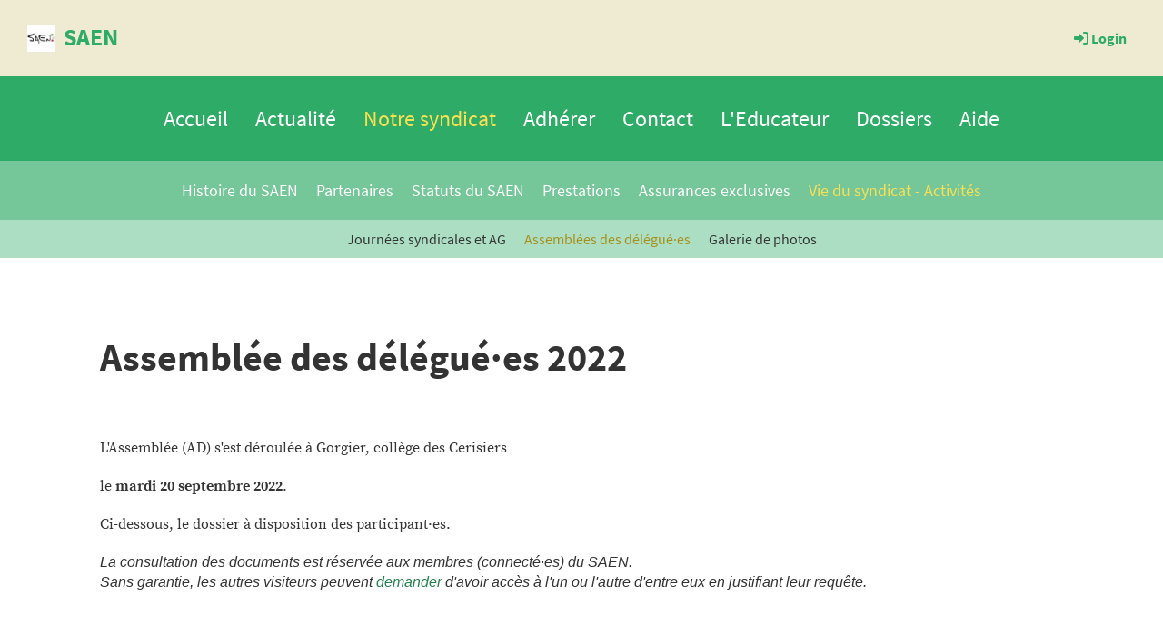

--- FILE ---
content_type: text/html;charset=UTF-8
request_url: https://saen.ch/syndicat/activite/ad/2022
body_size: 5610
content:
<!DOCTYPE html>
<html lang="fr">
<head>
<base href="/clubdesk/"/>

<!-- Google tag (gtag.js) -->

<script async="async" src="https://www.googletagmanager.com/gtag/js?id=G-7ZN7YR9B85"></script>
<script>
  window.dataLayer = window.dataLayer || [];
  function gtag(){dataLayer.push(arguments);}
  gtag('js', new Date());

  gtag('config', 'G-7ZN7YR9B85');








</script>
<!-- Matomo -->
<script>
  var _paq = window._paq = window._paq || [];
  /* tracker methods like "setCustomDimension" should be called before "trackPageView" */
  _paq.push(['trackPageView']);
  _paq.push(['enableLinkTracking']);
  (function() {
    var u="https://analytics.saen.ch/";
    _paq.push(['setTrackerUrl', u+'matomo.php']);
    _paq.push(['setSiteId', '1']);
    var d=document, g=d.createElement('script'), s=d.getElementsByTagName('script')[0];
    g.async=true; g.src=u+'matomo.js'; s.parentNode.insertBefore(g,s);
  })();








</script>
<!-- End Matomo Code -->

    <meta http-equiv="content-type" content="text/html; charset=UTF-8">
    <meta name="viewport" content="width=device-width, initial-scale=1">

    <title>SAEN | Assemblée des délégué·es 2022 - SAEN | Assemblée des délégué·es - SAEN | Vie du syndicat - SAEN | À propos... - SAEN </title>
    <meta name="description" content="Présentation, documents concernant l&#39;Assemblée des délégué·es 2022 du SAEN">
<meta name="keywords" content="syndicat, enseignement, enseignant, école, Neuchâtel, Suisse, assemblée">
<link rel="icon" href="fileservlet?type=image&amp;id=1000024&amp;s=djEtZUKskXEIapKN_wL33VndngtXXFG97iti0fQwNH3H3wA=">
<link rel="apple-touch-icon" href="fileservlet?type=image&amp;id=1000024&amp;s=djEtZUKskXEIapKN_wL33VndngtXXFG97iti0fQwNH3H3wA=">
<meta name="msapplication-square150x150logo" content="fileservlet?type=image&amp;id=1000024&amp;s=djEtZUKskXEIapKN_wL33VndngtXXFG97iti0fQwNH3H3wA=">
<meta name="msapplication-square310x310logo" content="fileservlet?type=image&amp;id=1000024&amp;s=djEtZUKskXEIapKN_wL33VndngtXXFG97iti0fQwNH3H3wA=">
<meta name="msapplication-square70x70logo" content="fileservlet?type=image&amp;id=1000024&amp;s=djEtZUKskXEIapKN_wL33VndngtXXFG97iti0fQwNH3H3wA=">
<meta name="msapplication-wide310x150logo" content="fileservlet?type=image&amp;id=1000024&amp;s=djEtZUKskXEIapKN_wL33VndngtXXFG97iti0fQwNH3H3wA=">
<link rel="stylesheet" type="text/css" media="all" href="v_4.5.13/shared/css/normalize.css"/>
<link rel="stylesheet" type="text/css" media="all" href="v_4.5.13/shared/css/layout.css"/>
<link rel="stylesheet" type="text/css" media="all" href="v_4.5.13/shared/css/tinyMceContent.css"/>
<link rel="stylesheet" type="text/css" media="all" href="v_4.5.13/webpage/css/admin.css"/>
<link rel="stylesheet" type="text/css" media="all" href="/clubdesk/webpage/fontawesome_6_1_1/css/all.min.css"/>
<link rel="stylesheet" type="text/css" media="all" href="/clubdesk/webpage/lightbox/featherlight-1.7.13.min.css"/>
<link rel="stylesheet" type="text/css" media="all" href="/clubdesk/webpage/aos/aos-2.3.2.css"/>
<link rel="stylesheet" type="text/css" media="all" href="/clubdesk/webpage/owl/css/owl.carousel-2.3.4.min.css"/>
<link rel="stylesheet" type="text/css" media="all" href="/clubdesk/webpage/owl/css/owl.theme.default-2.3.4.min.css"/>
<link rel="stylesheet" type="text/css" media="all" href="/clubdesk/webpage/owl/css/animate-1.0.css"/>
<link rel="stylesheet" type="text/css" media="all" href="v_4.5.13/content.css?v=1729234715774"/>
<link rel="stylesheet" type="text/css" media="all" href="v_4.5.13/shared/css/altcha-cd.css"/>
<script type="text/javascript" src="v_4.5.13/webpage/jquery_3_6_0/jquery-3.6.0.min.js"></script><script async defer src="v_4.5.13/shared/scripts/altcha_2_0_1/altcha.i18n.js" type="module"></script>
    <link rel="stylesheet" href="/clubdesk/webpage/cookieconsent/cookieconsent-3.1.1.min.css">
<link rel="stylesheet" href="genwwwfiles/page.css?v=1729234715774">

<link rel="stylesheet" href="wwwfiles/custom.css?v=1673364592863" />


</head>
<body class="cd-header-empty cd-sidebar-empty">


<header class="header-wrapper">
    
</header>

<nav class="cd-navigation-bar-container" id="cd-navigation-element">
    <a href="javascript:void(0);" onclick="if (!window.location.hash) { window.location.href='/syndicat/activite/ad/2022#cd-page-content'; const target = document.getElementById('cd-page-content'); let nav = document.getElementById('cd-navigation-element'); const y = target.getBoundingClientRect().top + window.scrollY - nav.offsetHeight; window.scrollTo({ top: y, behavior: 'auto' }); } else { window.location.href=window.location.href; }"onkeyup="if(event.key === 'Enter') { event.preventDefault(); this.click(); }" class="cd-skip-link" tabindex="0">Vers le contenu principal</a>

    <div class="navigation-bar">
        <div class="cd-navigation-bar-content">
            <div class="cd-club-logo-and-name">
<a class="cd-club-logo-link" href="/accueil"><img class="cd-club-logo" src="fileservlet?type&#61;image&amp;id&#61;1000002&amp;s&#61;djEtXwnoWMvhFqXjFxawlcSF_pIG7EFq6QZWonp6jGoOyWI&#61;&amp;imageFormat&#61;_512x512" alt="Logo du site web"></a>
<a class="cd-club-name" href="/accueil">SAEN </a>
</div>

            <span class="cd-filler"></span>
            <div class="cd-login-link-desktop">
    <a class="cd-link-login" href="/syndicat/activite/ad/2022?action=login"><i style="padding: 3px;" class="fas fa-sign-in-alt"></i>Login</a>
</div>
        </div>
    </div>

    <div class="menu-bar cd-hide-small">
        <div class="menu-bar-content">
        <nav class="cd-menubar cd-menu">
    <div class="cd-menu-level-1">
        <ul>
                <li>
                    <a href="/accueil"  data-id="_0" data-parent-id="" class="cd-menu-item  ">
                        Accueil
                    </a>
                </li>
                <li>
                    <a href="/actuellement"  data-id="_1" data-parent-id="" class="cd-menu-item  ">
                        Actualité
                    </a>
                </li>
                <li>
                    <a href="/syndicat"  data-id="_2" data-parent-id="" class="cd-menu-item  cd-menu-selected">
                        Notre syndicat
                    </a>
                </li>
                <li>
                    <a href="/adherer"  data-id="_3" data-parent-id="" class="cd-menu-item  ">
                        Adhérer
                    </a>
                </li>
                <li>
                    <a href="/contact"  data-id="_4" data-parent-id="" class="cd-menu-item  ">
                        Contact
                    </a>
                </li>
                <li>
                    <a href="/educateur"  data-id="_5" data-parent-id="" class="cd-menu-item  ">
                        L&#39;Educateur
                    </a>
                </li>
                <li>
                    <a href="/dossiers"  data-id="_6" data-parent-id="" class="cd-menu-item  ">
                        Dossiers
                    </a>
                </li>
                <li>
                    <a href="/aide"  data-id="_7" data-parent-id="" class="cd-menu-item  ">
                        Aide
                    </a>
                </li>
        </ul>
    </div>

    <div class="cd-menu-level-2">
        <ul>
                <li>
                    <a href="/syndicat/histoire"  data-id="_2_0" data-parent-id="_2" class="cd-menu-item  ">
                        Histoire du SAEN
                    </a>
                </li>
                <li>
                    <a href="/syndicat/partenaires"  data-id="_2_1" data-parent-id="_2" class="cd-menu-item  ">
                        Partenaires
                    </a>
                </li>
                <li>
                    <a href="/syndicat/statuts"  data-id="_2_2" data-parent-id="_2" class="cd-menu-item  ">
                        Statuts du SAEN
                    </a>
                </li>
                <li>
                    <a href="/syndicat/prestations"  data-id="_2_3" data-parent-id="_2" class="cd-menu-item  ">
                        Prestations
                    </a>
                </li>
                <li>
                    <a href="/syndicat/assurances_exclusives"  data-id="_2_4" data-parent-id="_2" class="cd-menu-item  ">
                        Assurances exclusives
                    </a>
                </li>
                <li>
                    <a href="/syndicat/activite"  data-id="_2_5" data-parent-id="_2" class="cd-menu-item  cd-menu-selected">
                        Vie du syndicat - Activités
                    </a>
                </li>
        </ul>
    </div>

    <div class="cd-menu-level-3">
        <ul>
                <li>
                    <a href="/syndicat/activite/ag"  data-id="_2_5_0" data-parent-id="_2_5" class="cd-menu-item  ">
                        Journées syndicales et AG
                    </a>
                </li>
                <li>
                    <a href="/syndicat/activite/ad"  data-id="_2_5_1" data-parent-id="_2_5" class="cd-menu-item  cd-menu-selected">
                        Assemblées des délégué·es
                    </a>
                </li>
                <li>
                    <a href="https://www.flickr.com/photos/200496697@N04/albums/" target="_blank" data-id="_2_5_2" data-parent-id="_2_5" class="cd-menu-item  ">
                        Galerie de photos
                    </a>
                </li>
        </ul>
    </div>
</nav>
        </div>
    </div>

    <div class="menu-bar-fixed cd-hide-small">
        <div class="menu-bar-content scroll-offset-desktop" id="cd-navigation-element">
        <nav class="cd-menubar cd-menu">
    <div class="cd-menu-level-1">
        <ul>
                <li>
                    <a href="/accueil"  data-id="_0" data-parent-id="" class="cd-menu-item  ">
                        Accueil
                    </a>
                </li>
                <li>
                    <a href="/actuellement"  data-id="_1" data-parent-id="" class="cd-menu-item  ">
                        Actualité
                    </a>
                </li>
                <li>
                    <a href="/syndicat"  data-id="_2" data-parent-id="" class="cd-menu-item  cd-menu-selected">
                        Notre syndicat
                    </a>
                </li>
                <li>
                    <a href="/adherer"  data-id="_3" data-parent-id="" class="cd-menu-item  ">
                        Adhérer
                    </a>
                </li>
                <li>
                    <a href="/contact"  data-id="_4" data-parent-id="" class="cd-menu-item  ">
                        Contact
                    </a>
                </li>
                <li>
                    <a href="/educateur"  data-id="_5" data-parent-id="" class="cd-menu-item  ">
                        L&#39;Educateur
                    </a>
                </li>
                <li>
                    <a href="/dossiers"  data-id="_6" data-parent-id="" class="cd-menu-item  ">
                        Dossiers
                    </a>
                </li>
                <li>
                    <a href="/aide"  data-id="_7" data-parent-id="" class="cd-menu-item  ">
                        Aide
                    </a>
                </li>
        </ul>
    </div>

    <div class="cd-menu-level-2">
        <ul>
                <li>
                    <a href="/syndicat/histoire"  data-id="_2_0" data-parent-id="_2" class="cd-menu-item  ">
                        Histoire du SAEN
                    </a>
                </li>
                <li>
                    <a href="/syndicat/partenaires"  data-id="_2_1" data-parent-id="_2" class="cd-menu-item  ">
                        Partenaires
                    </a>
                </li>
                <li>
                    <a href="/syndicat/statuts"  data-id="_2_2" data-parent-id="_2" class="cd-menu-item  ">
                        Statuts du SAEN
                    </a>
                </li>
                <li>
                    <a href="/syndicat/prestations"  data-id="_2_3" data-parent-id="_2" class="cd-menu-item  ">
                        Prestations
                    </a>
                </li>
                <li>
                    <a href="/syndicat/assurances_exclusives"  data-id="_2_4" data-parent-id="_2" class="cd-menu-item  ">
                        Assurances exclusives
                    </a>
                </li>
                <li>
                    <a href="/syndicat/activite"  data-id="_2_5" data-parent-id="_2" class="cd-menu-item  cd-menu-selected">
                        Vie du syndicat - Activités
                    </a>
                </li>
        </ul>
    </div>

    <div class="cd-menu-level-3">
        <ul>
                <li>
                    <a href="/syndicat/activite/ag"  data-id="_2_5_0" data-parent-id="_2_5" class="cd-menu-item  ">
                        Journées syndicales et AG
                    </a>
                </li>
                <li>
                    <a href="/syndicat/activite/ad"  data-id="_2_5_1" data-parent-id="_2_5" class="cd-menu-item  cd-menu-selected">
                        Assemblées des délégué·es
                    </a>
                </li>
                <li>
                    <a href="https://www.flickr.com/photos/200496697@N04/albums/" target="_blank" data-id="_2_5_2" data-parent-id="_2_5" class="cd-menu-item  ">
                        Galerie de photos
                    </a>
                </li>
        </ul>
    </div>
</nav>
        </div>
    </div>

    <div class="mobile-menu-bar cd-hide-large">
        <div class="cd-mobile-menu-bar-content scroll-offset-mobile">
    <div class="mobile-menu">
        
<div tabindex="0" class="cd-mobile-menu-button" onclick="toggleMobileMenu(event)"
     onkeyup="if(event.key === 'Enter') { event.preventDefault(); this.click(event); }">
    <div class="menu-label">Menü</div>
    <div class="nav-icon">
        <span></span>
        <span></span>
        <span></span>
    </div>
    
</div>
    </div>

    <div class="filler"></div>

</div>


    </div>

    <div class="mobile-menu-bar-fixed cd-hide-large scroll-offset-mobile">
        <div class="cd-mobile-menu-bar-content scroll-offset-mobile">
    <div class="mobile-menu">
        
<div tabindex="0" class="cd-mobile-menu-button" onclick="toggleMobileMenu(event)"
     onkeyup="if(event.key === 'Enter') { event.preventDefault(); this.click(event); }">
    <div class="menu-label">Menü</div>
    <div class="nav-icon">
        <span></span>
        <span></span>
        <span></span>
    </div>
    
</div>
    </div>

    <div class="filler"></div>

</div>


        <div class="cd-mobile-menu cd-menu">
    <div class="cd-mobile-menu-background"></div>
    <div class="cd-mobile-menu-level-1">
        <ul>
            <li>
                <a href="/accueil"  data-id="_0" data-parent-id="" class="cd-menu-item   ">
                    Accueil
                </a>
            </li>
            <li>
                <a href="/actuellement"  data-id="_1" data-parent-id="" class="cd-menu-item   cd-menu-expand">
                    Actualité
                        <i class="fas fa-chevron-down cd-menu-expander"></i>
                </a>
                    <div class="cd-mobile-menu-level-2">
                        <ul>
                            <li>
                                <a href="/actuellement"  class="cd-menu-item ">
                                    Actualité
                                </a>
                            </li>
                            <li>
                                <a href="/actuellement/news"  data-id="_1_0" data-parent-id="_1" class="cd-menu-item   ">
                                    En ce moment...
                                </a>
                                <div class="cd-mobile-menu-level-3">
                                    <ul>
                                        <li>
                                            <a href="/actuellement/news"  class="cd-menu-item ">
                                                En ce moment...
                                            </a>
                                        </li>
                                    </ul>
                                </div>
                            </li>
                        </ul>
                    </div>
            </li>
            <li>
                <a href="/syndicat"  data-id="_2" data-parent-id="" class="cd-menu-item  cd-menu-selected cd-menu-expand">
                    Notre syndicat
                        <i class="fas fa-chevron-down cd-menu-expander"></i>
                </a>
                    <div class="cd-mobile-menu-level-2">
                        <ul>
                            <li>
                                <a href="/syndicat"  class="cd-menu-item ">
                                    Notre syndicat
                                </a>
                            </li>
                            <li>
                                <a href="/syndicat/histoire"  data-id="_2_0" data-parent-id="_2" class="cd-menu-item   ">
                                    Histoire du SAEN
                                </a>
                                <div class="cd-mobile-menu-level-3">
                                    <ul>
                                        <li>
                                            <a href="/syndicat/histoire"  class="cd-menu-item ">
                                                Histoire du SAEN
                                            </a>
                                        </li>
                                    </ul>
                                </div>
                            </li>
                            <li>
                                <a href="/syndicat/partenaires"  data-id="_2_1" data-parent-id="_2" class="cd-menu-item   ">
                                    Partenaires
                                </a>
                                <div class="cd-mobile-menu-level-3">
                                    <ul>
                                        <li>
                                            <a href="/syndicat/partenaires"  class="cd-menu-item ">
                                                Partenaires
                                            </a>
                                        </li>
                                    </ul>
                                </div>
                            </li>
                            <li>
                                <a href="/syndicat/statuts"  data-id="_2_2" data-parent-id="_2" class="cd-menu-item   ">
                                    Statuts du SAEN
                                </a>
                                <div class="cd-mobile-menu-level-3">
                                    <ul>
                                        <li>
                                            <a href="/syndicat/statuts"  class="cd-menu-item ">
                                                Statuts du SAEN
                                            </a>
                                        </li>
                                    </ul>
                                </div>
                            </li>
                            <li>
                                <a href="/syndicat/prestations"  data-id="_2_3" data-parent-id="_2" class="cd-menu-item   cd-menu-expand">
                                    Prestations
                                        <i class="fas fa-chevron-down cd-menu-expander"></i>
                                </a>
                                <div class="cd-mobile-menu-level-3">
                                    <ul>
                                        <li>
                                            <a href="/syndicat/prestations"  class="cd-menu-item ">
                                                Prestations
                                            </a>
                                        </li>
                                        <li>
                                            <a href="/syndicat/prestations/10_raisons"  data-id="_2_3_0" data-parent-id="_2_3" class="cd-menu-item ">
                                                10 (fausses) raisons de renoncer
                                            </a>
                                        </li>
                                        <li>
                                            <a href="/syndicat/prestations/verres_reutilisables"  data-id="_2_3_1" data-parent-id="_2_3" class="cd-menu-item ">
                                                Prêt de verres réutilisables
                                            </a>
                                        </li>
                                    </ul>
                                </div>
                            </li>
                            <li>
                                <a href="/syndicat/assurances_exclusives"  data-id="_2_4" data-parent-id="_2" class="cd-menu-item   cd-menu-expand">
                                    Assurances exclusives
                                        <i class="fas fa-chevron-down cd-menu-expander"></i>
                                </a>
                                <div class="cd-mobile-menu-level-3">
                                    <ul>
                                        <li>
                                            <a href="/syndicat/assurances_exclusives"  class="cd-menu-item ">
                                                Assurances exclusives
                                            </a>
                                        </li>
                                        <li>
                                            <a href="/syndicat/assurances_exclusives/assurance_maladie"  data-id="_2_4_0" data-parent-id="_2_4" class="cd-menu-item ">
                                                Assurance maladie
                                            </a>
                                        </li>
                                        <li>
                                            <a href="/syndicat/assurances_exclusives/courtage"  data-id="_2_4_1" data-parent-id="_2_4" class="cd-menu-item ">
                                                Offre de courtage
                                            </a>
                                        </li>
                                        <li>
                                            <a href="/syndicat/assurances_exclusives/autres_assurances"  data-id="_2_4_2" data-parent-id="_2_4" class="cd-menu-item ">
                                                Autres assurances
                                            </a>
                                        </li>
                                    </ul>
                                </div>
                            </li>
                            <li>
                                <a href="/syndicat/activite"  data-id="_2_5" data-parent-id="_2" class="cd-menu-item  cd-menu-selected cd-menu-expand">
                                    Vie du syndicat - Activités
                                        <i class="fas fa-chevron-down cd-menu-expander"></i>
                                </a>
                                <div class="cd-mobile-menu-level-3">
                                    <ul>
                                        <li>
                                            <a href="/syndicat/activite"  class="cd-menu-item ">
                                                Vie du syndicat - Activités
                                            </a>
                                        </li>
                                        <li>
                                            <a href="/syndicat/activite/ag"  data-id="_2_5_0" data-parent-id="_2_5" class="cd-menu-item ">
                                                Journées syndicales et AG
                                            </a>
                                        </li>
                                        <li>
                                            <a href="/syndicat/activite/ad"  data-id="_2_5_1" data-parent-id="_2_5" class="cd-menu-item ">
                                                Assemblées des délégué·es
                                            </a>
                                        </li>
                                        <li>
                                            <a href="https://www.flickr.com/photos/200496697@N04/albums/" target="_blank" data-id="_2_5_2" data-parent-id="_2_5" class="cd-menu-item ">
                                                Galerie de photos
                                            </a>
                                        </li>
                                    </ul>
                                </div>
                            </li>
                        </ul>
                    </div>
            </li>
            <li>
                <a href="/adherer"  data-id="_3" data-parent-id="" class="cd-menu-item   cd-menu-expand">
                    Adhérer
                        <i class="fas fa-chevron-down cd-menu-expander"></i>
                </a>
                    <div class="cd-mobile-menu-level-2">
                        <ul>
                            <li>
                                <a href="/adherer"  class="cd-menu-item ">
                                    Adhérer
                                </a>
                            </li>
                            <li>
                                <a href="/adherer/cotisation"  data-id="_3_0" data-parent-id="_3" class="cd-menu-item   ">
                                    Cotisation
                                </a>
                                <div class="cd-mobile-menu-level-3">
                                    <ul>
                                        <li>
                                            <a href="/adherer/cotisation"  class="cd-menu-item ">
                                                Cotisation
                                            </a>
                                        </li>
                                    </ul>
                                </div>
                            </li>
                            <li>
                                <a href="/adherer/adhesion"  data-id="_3_1" data-parent-id="_3" class="cd-menu-item   ">
                                    Bulletin d&#39;adhésion
                                </a>
                                <div class="cd-mobile-menu-level-3">
                                    <ul>
                                        <li>
                                            <a href="/adherer/adhesion"  class="cd-menu-item ">
                                                Bulletin d&#39;adhésion
                                            </a>
                                        </li>
                                    </ul>
                                </div>
                            </li>
                            <li>
                                <a href="/adherer/ce_que_nous_faisons_de_la_cotisation"  data-id="_3_2" data-parent-id="_3" class="cd-menu-item   ">
                                    Ce que nous faisons de la cotisation syndicale
                                </a>
                                <div class="cd-mobile-menu-level-3">
                                    <ul>
                                        <li>
                                            <a href="/adherer/ce_que_nous_faisons_de_la_cotisation"  class="cd-menu-item ">
                                                Ce que nous faisons de la cotisation syndicale
                                            </a>
                                        </li>
                                    </ul>
                                </div>
                            </li>
                        </ul>
                    </div>
            </li>
            <li>
                <a href="/contact"  data-id="_4" data-parent-id="" class="cd-menu-item   cd-menu-expand">
                    Contact
                        <i class="fas fa-chevron-down cd-menu-expander"></i>
                </a>
                    <div class="cd-mobile-menu-level-2">
                        <ul>
                            <li>
                                <a href="/contact"  class="cd-menu-item ">
                                    Contact
                                </a>
                            </li>
                            <li>
                                <a href="/contact/comite"  data-id="_4_0" data-parent-id="_4" class="cd-menu-item   ">
                                    Comité cantonal
                                </a>
                                <div class="cd-mobile-menu-level-3">
                                    <ul>
                                        <li>
                                            <a href="/contact/comite"  class="cd-menu-item ">
                                                Comité cantonal
                                            </a>
                                        </li>
                                    </ul>
                                </div>
                            </li>
                        </ul>
                    </div>
            </li>
            <li>
                <a href="/educateur"  data-id="_5" data-parent-id="" class="cd-menu-item   cd-menu-expand">
                    L&#39;Educateur
                        <i class="fas fa-chevron-down cd-menu-expander"></i>
                </a>
                    <div class="cd-mobile-menu-level-2">
                        <ul>
                            <li>
                                <a href="/educateur"  class="cd-menu-item ">
                                    L&#39;Educateur
                                </a>
                            </li>
                            <li>
                                <a href="/educateur/pages_neuchateloises"  data-id="_5_0" data-parent-id="_5" class="cd-menu-item   ">
                                    Les pages neuchâteloises de l&#39;Educateur
                                </a>
                                <div class="cd-mobile-menu-level-3">
                                    <ul>
                                        <li>
                                            <a href="/educateur/pages_neuchateloises"  class="cd-menu-item ">
                                                Les pages neuchâteloises de l&#39;Educateur
                                            </a>
                                        </li>
                                    </ul>
                                </div>
                            </li>
                        </ul>
                    </div>
            </li>
            <li>
                <a href="/dossiers"  data-id="_6" data-parent-id="" class="cd-menu-item   cd-menu-expand">
                    Dossiers
                        <i class="fas fa-chevron-down cd-menu-expander"></i>
                </a>
                    <div class="cd-mobile-menu-level-2">
                        <ul>
                            <li>
                                <a href="/dossiers"  class="cd-menu-item ">
                                    Dossiers
                                </a>
                            </li>
                            <li>
                                <a href="/dossiers/salaires"  data-id="_6_0" data-parent-id="_6" class="cd-menu-item   cd-menu-expand">
                                    Salaires
                                        <i class="fas fa-chevron-down cd-menu-expander"></i>
                                </a>
                                <div class="cd-mobile-menu-level-3">
                                    <ul>
                                        <li>
                                            <a href="/dossiers/salaires"  class="cd-menu-item ">
                                                Salaires
                                            </a>
                                        </li>
                                        <li>
                                            <a href="/dossiers/salaires/salaires_15_17"  data-id="_6_0_0" data-parent-id="_6_0" class="cd-menu-item ">
                                                Salaires 2015-2017
                                            </a>
                                        </li>
                                    </ul>
                                </div>
                            </li>
                            <li>
                                <a href="/dossiers/prima"  data-id="_6_1" data-parent-id="_6" class="cd-menu-item   ">
                                    PRIMA
                                </a>
                                <div class="cd-mobile-menu-level-3">
                                    <ul>
                                        <li>
                                            <a href="/dossiers/prima"  class="cd-menu-item ">
                                                PRIMA
                                            </a>
                                        </li>
                                    </ul>
                                </div>
                            </li>
                            <li>
                                <a href="/dossiers/regionalisation"  data-id="_6_2" data-parent-id="_6" class="cd-menu-item   ">
                                    Régionalisation
                                </a>
                                <div class="cd-mobile-menu-level-3">
                                    <ul>
                                        <li>
                                            <a href="/dossiers/regionalisation"  class="cd-menu-item ">
                                                Régionalisation
                                            </a>
                                        </li>
                                    </ul>
                                </div>
                            </li>
                            <li>
                                <a href="/dossiers/epuisement"  data-id="_6_3" data-parent-id="_6" class="cd-menu-item   ">
                                    Épuisement
                                </a>
                                <div class="cd-mobile-menu-level-3">
                                    <ul>
                                        <li>
                                            <a href="/dossiers/epuisement"  class="cd-menu-item ">
                                                Épuisement
                                            </a>
                                        </li>
                                    </ul>
                                </div>
                            </li>
                            <li>
                                <a href="/dossiers/cycle3"  data-id="_6_4" data-parent-id="_6" class="cd-menu-item   cd-menu-expand">
                                    Cycle 3
                                        <i class="fas fa-chevron-down cd-menu-expander"></i>
                                </a>
                                <div class="cd-mobile-menu-level-3">
                                    <ul>
                                        <li>
                                            <a href="/dossiers/cycle3"  class="cd-menu-item ">
                                                Cycle 3
                                            </a>
                                        </li>
                                        <li>
                                            <a href="/dossiers/cycle3/ecole_secondaire_1919_1963"  data-id="_6_4_0" data-parent-id="_6_4" class="cd-menu-item ">
                                                Ecole secondaire (1919-1963)
                                            </a>
                                        </li>
                                        <li>
                                            <a href="/dossiers/cycle3/ecole_secondaire_1962"  data-id="_6_4_1" data-parent-id="_6_4" class="cd-menu-item ">
                                                Révision du 10 décembre 1962
                                            </a>
                                        </li>
                                        <li>
                                            <a href="/dossiers/cycle3/annee_dorientation"  data-id="_6_4_2" data-parent-id="_6_4" class="cd-menu-item ">
                                                Année d&#39;orientation
                                            </a>
                                        </li>
                                    </ul>
                                </div>
                            </li>
                        </ul>
                    </div>
            </li>
            <li>
                <a href="/aide"  data-id="_7" data-parent-id="" class="cd-menu-item   ">
                    Aide
                </a>
            </li>
        </ul>
    </div>
</div>
    </div>
</nav>

<div class="main cd-light">

        <div tabindex="0" class="cd-totop-button" onclick="topFunction()"
         onkeyup="if(event.key === 'Enter') { topFunction(); }">
        <i class="fas fa-chevron-up"></i>
    </div>




<main class="content-wrapper" tabindex="-1" id="cd-page-content" >
<div class="cd-content "><div aria-labelledby="block_1000318_title" id='section_1000196' class='cd-section' debug-label='1000196' style=''>
<span class='cd-backgroundPane' style='display: block; position: absolute; overflow: hidden;top: 0px;left: 0px;bottom: 0px;right: 0px;'>
</span>
<div class='cd-section-content'><div class="cd-row">

    <div class="cd-col m12">
        <div data-block-type="24" class="cd-block"
     debug-label="TitleBlock:1000318"
     id="block_1000318" 
     style="" >

    <div class="cd-block-content" id="block_1000318_content"
         style="">
        <h1 id="block_1000318_title">Assembl&eacute;e des d&eacute;l&eacute;gu&eacute;&middot;es 2022</h1></div>
    </div>
</div>
    </div>

<div class="cd-row">

    <div class="cd-col m12">
        <div data-block-type="0" class="cd-block cd-light"
     debug-label="TextBlock:1000319"
     id="block_1000319" 
     style="" >

    <div class="cd-block-content" id="block_1000319_content"
         style="">
        <p>L'Assembl&eacute;e (AD) s'est d&eacute;roul&eacute;e &agrave; Gorgier, coll&egrave;ge des Cerisiers</p>
<p>le <strong>mardi 20 septembre 2022</strong>.</p>
<p>Ci-dessous, le dossier &agrave; disposition des participant&middot;es.</p>
<p><em><span style="font-family: Helvetica, Arial, sans-serif;">La consultation des documents est r&eacute;serv&eacute;e aux membres (connect&eacute;&middot;es) du SAEN.<br /> Sans garantie, les autres visiteurs peuvent&nbsp;<a href="/contact">demander</a> d'avoir acc&egrave;s &agrave; l'un ou l'autre d'entre eux en justifiant leur requ&ecirc;te.</span></em></p></div>
    <span class='cd-backgroundPane' style='display: block; position: absolute; overflow: hidden;top: 0px;left: 0px;bottom: 0px;right: 0px;background-color: rgba(255,255,255,0.7);'>
</span>
</div>
</div>
    </div>

<div class="cd-row">

    <div class="cd-col m12">
        <div data-block-type="24" class="cd-block"
     debug-label="TitleBlock:1000320"
     id="block_1000320" 
     style="" >

    <div class="cd-block-content" id="block_1000320_content"
         style="">
        <h2 id="block_1000320_title">Documents </h2></div>
    </div>
</div>
    </div>

<div class="cd-row">

    <div class="cd-col m12">
        <div data-block-type="3" class="cd-block"
     debug-label="FileList:1000321"
     id="block_1000321" 
     style="" >

    <div class="cd-block-content" id="block_1000321_content"
         style="">
        <div class="cd-file-list">
<p class="no-rows">Pas d'entrées.</p></div>
</div>
    </div>
</div>
    </div>

</div>
</div>
</div>
</main>

<footer>
    <div class="cd-footer "><div id='section_1000000' class='cd-section cd-dark' debug-label='1000000' style=''>
<span class='cd-backgroundPane' style='display: block; position: absolute; overflow: hidden;top: 0px;left: 0px;bottom: 0px;right: 0px;background-image: linear-gradient(180deg, #af2315 0%, #6d140b 100%);'>
</span>
<div class='cd-section-content'><div class="cd-row">

    <div class="cd-col m12">
        <div data-block-type="0" class="cd-block cd-block-center cd-block-mobile-center"
     debug-label="TextBlock:1000004"
     id="block_1000004" 
     style="" >

    <div class="cd-block-content" id="block_1000004_content"
         style="">
        <p><a href="/impressum">Impressum</a> | | <a href="/protectiondesdonnees">Protection des donn&eacute;es</a></p></div>
    </div>
</div>
    </div>

</div>
</div>
</div>
</footer>
</div>
<script type="text/javascript" src="webpage/lightbox/featherlight-1.7.13.min.js"></script>
<script type="text/javascript" src="webpage/aos/aos-2.3.2.js"></script>
<script type="text/javascript" src="webpage/aos/aos-init-2.3.2.js"></script>
<script type="text/javascript" src="webpage/lightbox/featherlight-1.7.13.min.js"></script>
<script type="text/javascript" src="webpage/owl/owl.carousel-2.3.4-cd.js"></script>
<script type="text/javascript" src="webpage/fixes/ofi.js"></script>
<script type="text/javascript" src="webpage/fixes/captions.js"></script>
<script type="text/javascript">
objectFitImages('.cd-image-content img');
adjustCaptionContainer();
</script>
<script>  window.addEventListener('load', (event) => {
    let altchaWidgets = document.querySelectorAll('altcha-widget');
    if (!altchaWidgets || altchaWidgets.length == 0) {
      return;
    }
    for (var i = 0; i < altchaWidgets.length; i++) {
      let altchaWidget = altchaWidgets[i];
      let anchor = document.querySelector(altchaWidget.floatinganchor);
      anchor.addEventListener('mouseenter', function() { if (altchaWidget.getState() === 'verifying') { altchaWidget.removeAttribute('hidden'); } });
      anchor.addEventListener('mouseleave', function() { altchaWidget.setAttribute('hidden', 'true'); });
      altchaWidget.addEventListener('statechange', (ev) => {
        if (ev.detail.state === 'error') {
          altchaWidget.removeAttribute('hidden');
        }
      });
    }
  });
</script>

<script src="/clubdesk/webpage/cookieconsent/cookieconsent-3.1.1.min.js" type="text/javascript"></script>
<script src="genwwwfiles/page.js?v=1729234715774" type="text/javascript"></script>


</body>
</html>

--- FILE ---
content_type: text/css;charset=UTF-8
request_url: https://saen.ch/clubdesk/v_4.5.13/content.css?v=1729234715774
body_size: 12196
content:
/* source-serif-pro-700 - v7-latin_latin-ext */
@font-face {
  font-family: 'Source Serif Pro';
  font-style: normal;
  font-weight: 700;
  src: url('/clubdesk/webpage/webfonts/source-serif-pro-v7-latin_latin-ext-700.eot'); /* IE9 Compat Modes */
  src: local(''),
       url('/clubdesk/webpage/webfonts/source-serif-pro-v7-latin_latin-ext-700.eot?#iefix') format('embedded-opentype'), /* IE6-IE8 */
       url('/clubdesk/webpage/webfonts/source-serif-pro-v7-latin_latin-ext-700.woff2') format('woff2'), /* Super Modern Browsers */
       url('/clubdesk/webpage/webfonts/source-serif-pro-v7-latin_latin-ext-700.woff') format('woff'), /* Modern Browsers */
       url('/clubdesk/webpage/webfonts/source-serif-pro-v7-latin_latin-ext-700.ttf') format('truetype'), /* Safari, Android, iOS */
       url('/clubdesk/webpage/webfonts/source-serif-pro-v7-latin_latin-ext-700.svg#Oswald') format('svg'); /* Legacy iOS */
}/* source-serif-pro-regular - v7-latin_latin-ext */
@font-face {
  font-family: 'Source Serif Pro';
  font-style: normal;
  font-weight: normal;
  src: url('/clubdesk/webpage/webfonts/source-serif-pro-v7-latin_latin-ext-regular.eot'); /* IE9 Compat Modes */
  src: local(''),
       url('/clubdesk/webpage/webfonts/source-serif-pro-v7-latin_latin-ext-regular.eot?#iefix') format('embedded-opentype'), /* IE6-IE8 */
       url('/clubdesk/webpage/webfonts/source-serif-pro-v7-latin_latin-ext-regular.woff2') format('woff2'), /* Super Modern Browsers */
       url('/clubdesk/webpage/webfonts/source-serif-pro-v7-latin_latin-ext-regular.woff') format('woff'), /* Modern Browsers */
       url('/clubdesk/webpage/webfonts/source-serif-pro-v7-latin_latin-ext-regular.ttf') format('truetype'), /* Safari, Android, iOS */
       url('/clubdesk/webpage/webfonts/source-serif-pro-v7-latin_latin-ext-regular.svg#Oswald') format('svg'); /* Legacy iOS */
}/* source-sans-pro-900 - v13-latin_latin-ext */
@font-face {
  font-family: 'Source Sans Pro';
  font-style: normal;
  font-weight: 900;
  src: url('/clubdesk/webpage/webfonts/source-sans-pro-v13-latin_latin-ext-900.eot'); /* IE9 Compat Modes */
  src: local(''),
       url('/clubdesk/webpage/webfonts/source-sans-pro-v13-latin_latin-ext-900.eot?#iefix') format('embedded-opentype'), /* IE6-IE8 */
       url('/clubdesk/webpage/webfonts/source-sans-pro-v13-latin_latin-ext-900.woff2') format('woff2'), /* Super Modern Browsers */
       url('/clubdesk/webpage/webfonts/source-sans-pro-v13-latin_latin-ext-900.woff') format('woff'), /* Modern Browsers */
       url('/clubdesk/webpage/webfonts/source-sans-pro-v13-latin_latin-ext-900.ttf') format('truetype'), /* Safari, Android, iOS */
       url('/clubdesk/webpage/webfonts/source-sans-pro-v13-latin_latin-ext-900.svg#Oswald') format('svg'); /* Legacy iOS */
}/* source-sans-pro-700 - v13-latin_latin-ext */
@font-face {
  font-family: 'Source Sans Pro';
  font-style: normal;
  font-weight: 700;
  src: url('/clubdesk/webpage/webfonts/source-sans-pro-v13-latin_latin-ext-700.eot'); /* IE9 Compat Modes */
  src: local(''),
       url('/clubdesk/webpage/webfonts/source-sans-pro-v13-latin_latin-ext-700.eot?#iefix') format('embedded-opentype'), /* IE6-IE8 */
       url('/clubdesk/webpage/webfonts/source-sans-pro-v13-latin_latin-ext-700.woff2') format('woff2'), /* Super Modern Browsers */
       url('/clubdesk/webpage/webfonts/source-sans-pro-v13-latin_latin-ext-700.woff') format('woff'), /* Modern Browsers */
       url('/clubdesk/webpage/webfonts/source-sans-pro-v13-latin_latin-ext-700.ttf') format('truetype'), /* Safari, Android, iOS */
       url('/clubdesk/webpage/webfonts/source-sans-pro-v13-latin_latin-ext-700.svg#Oswald') format('svg'); /* Legacy iOS */
}/* source-sans-pro-regular - v13-latin_latin-ext */
@font-face {
  font-family: 'Source Sans Pro';
  font-style: normal;
  font-weight: normal;
  src: url('/clubdesk/webpage/webfonts/source-sans-pro-v13-latin_latin-ext-regular.eot'); /* IE9 Compat Modes */
  src: local(''),
       url('/clubdesk/webpage/webfonts/source-sans-pro-v13-latin_latin-ext-regular.eot?#iefix') format('embedded-opentype'), /* IE6-IE8 */
       url('/clubdesk/webpage/webfonts/source-sans-pro-v13-latin_latin-ext-regular.woff2') format('woff2'), /* Super Modern Browsers */
       url('/clubdesk/webpage/webfonts/source-sans-pro-v13-latin_latin-ext-regular.woff') format('woff'), /* Modern Browsers */
       url('/clubdesk/webpage/webfonts/source-sans-pro-v13-latin_latin-ext-regular.ttf') format('truetype'), /* Safari, Android, iOS */
       url('/clubdesk/webpage/webfonts/source-sans-pro-v13-latin_latin-ext-regular.svg#Oswald') format('svg'); /* Legacy iOS */
}/* source-sans-pro-300 - v13-latin_latin-ext */
@font-face {
  font-family: 'Source Sans Pro';
  font-style: normal;
  font-weight: 300;
  src: url('/clubdesk/webpage/webfonts/source-sans-pro-v13-latin_latin-ext-300.eot'); /* IE9 Compat Modes */
  src: local(''),
       url('/clubdesk/webpage/webfonts/source-sans-pro-v13-latin_latin-ext-300.eot?#iefix') format('embedded-opentype'), /* IE6-IE8 */
       url('/clubdesk/webpage/webfonts/source-sans-pro-v13-latin_latin-ext-300.woff2') format('woff2'), /* Super Modern Browsers */
       url('/clubdesk/webpage/webfonts/source-sans-pro-v13-latin_latin-ext-300.woff') format('woff'), /* Modern Browsers */
       url('/clubdesk/webpage/webfonts/source-sans-pro-v13-latin_latin-ext-300.ttf') format('truetype'), /* Safari, Android, iOS */
       url('/clubdesk/webpage/webfonts/source-sans-pro-v13-latin_latin-ext-300.svg#Oswald') format('svg'); /* Legacy iOS */
}

p {
	font-family: Source Serif Pro, serif;
	font-size: 16px;
	font-weight: 400;
	font-style: normal;
	text-decoration: none;
	text-align: left;
	line-height: 1.4;
	text-transform: none;
	margin: 20px 0;
	overflow-wrap: break-word;
}

.cd-light p, .cd-dark .cd-light p, .cd-light .cd-dark .cd-light p, .cd-dark .cd-dark .cd-light p, .cd-light .cd-light .cd-dark .cd-light p, .cd-dark .cd-light .cd-dark .cd-light p {
	color: rgba(51,51,51,1.0);
}

.cd-dark p, .cd-light .cd-dark p, .cd-dark .cd-light .cd-dark p {
	color: rgba(255,255,255,1.0);
}

p:focus {
	outline-width: 3px;
	outline-style: solid;

}

.cd-light p:focus, .cd-dark .cd-light p:focus, .cd-light .cd-dark .cd-light p:focus, .cd-dark .cd-dark .cd-light p:focus, .cd-light .cd-light .cd-dark .cd-light p:focus, .cd-dark .cd-light .cd-dark .cd-light p:focus {
	outline-color: rgba(26, 26, 26, 1.0);
}

.cd-dark p:focus, .cd-light .cd-dark p:focus, .cd-dark .cd-light .cd-dark p:focus {
	outline-color: rgba(255, 255, 255, 1.0);
}



html, td, div, .tinyMceContent > * {
	font-family: Source Serif Pro, serif;
	font-size: 16px;
	font-weight: 400;
	font-style: normal;
	text-decoration: none;
	text-align: left;
	line-height: 1.4;
	text-transform: none;
	overflow-wrap: break-word;
}

.cd-light html, .cd-light td, .cd-light div, .cd-light .tinyMceContent > *, .cd-dark .cd-light html, .cd-dark .cd-light td, .cd-dark .cd-light div, .cd-dark .cd-light .tinyMceContent > *, .cd-light .cd-dark .cd-light html, .cd-light .cd-dark .cd-light td, .cd-light .cd-dark .cd-light div, .cd-light .cd-dark .cd-light .tinyMceContent > *, .cd-dark .cd-dark .cd-light html, .cd-dark .cd-dark .cd-light td, .cd-dark .cd-dark .cd-light div, .cd-dark .cd-dark .cd-light .tinyMceContent > *, .cd-light .cd-light .cd-dark .cd-light html, .cd-light .cd-light .cd-dark .cd-light td, .cd-light .cd-light .cd-dark .cd-light div, .cd-light .cd-light .cd-dark .cd-light .tinyMceContent > *, .cd-dark .cd-light .cd-dark .cd-light html, .cd-dark .cd-light .cd-dark .cd-light td, .cd-dark .cd-light .cd-dark .cd-light div, .cd-dark .cd-light .cd-dark .cd-light .tinyMceContent > * {
	color: rgba(51,51,51,1.0);
}

.cd-dark html, .cd-dark td, .cd-dark div, .cd-dark .tinyMceContent > *, .cd-light .cd-dark html, .cd-light .cd-dark td, .cd-light .cd-dark div, .cd-light .cd-dark .tinyMceContent > *, .cd-dark .cd-light .cd-dark html, .cd-dark .cd-light .cd-dark td, .cd-dark .cd-light .cd-dark div, .cd-dark .cd-light .cd-dark .tinyMceContent > * {
	color: rgba(255,255,255,1.0);
}

html:focus, td:focus, div:focus, .tinyMceContent > *:focus {
	outline-width: 3px;
	outline-style: solid;

}

.cd-light html:focus, .cd-light td:focus, .cd-light div:focus, .cd-light .tinyMceContent > *:focus, .cd-dark .cd-light html:focus, .cd-dark .cd-light td:focus, .cd-dark .cd-light div:focus, .cd-dark .cd-light .tinyMceContent > *:focus, .cd-light .cd-dark .cd-light html:focus, .cd-light .cd-dark .cd-light td:focus, .cd-light .cd-dark .cd-light div:focus, .cd-light .cd-dark .cd-light .tinyMceContent > *:focus, .cd-dark .cd-dark .cd-light html:focus, .cd-dark .cd-dark .cd-light td:focus, .cd-dark .cd-dark .cd-light div:focus, .cd-dark .cd-dark .cd-light .tinyMceContent > *:focus, .cd-light .cd-light .cd-dark .cd-light html:focus, .cd-light .cd-light .cd-dark .cd-light td:focus, .cd-light .cd-light .cd-dark .cd-light div:focus, .cd-light .cd-light .cd-dark .cd-light .tinyMceContent > *:focus, .cd-dark .cd-light .cd-dark .cd-light html:focus, .cd-dark .cd-light .cd-dark .cd-light td:focus, .cd-dark .cd-light .cd-dark .cd-light div:focus, .cd-dark .cd-light .cd-dark .cd-light .tinyMceContent > *:focus {
	outline-color: rgba(26, 26, 26, 1.0);
}

.cd-dark html:focus, .cd-dark td:focus, .cd-dark div:focus, .cd-dark .tinyMceContent > *:focus, .cd-light .cd-dark html:focus, .cd-light .cd-dark td:focus, .cd-light .cd-dark div:focus, .cd-light .cd-dark .tinyMceContent > *:focus, .cd-dark .cd-light .cd-dark html:focus, .cd-dark .cd-light .cd-dark td:focus, .cd-dark .cd-light .cd-dark div:focus, .cd-dark .cd-light .cd-dark .tinyMceContent > *:focus {
	outline-color: rgba(255, 255, 255, 1.0);
}



h5 {
	font-family: Source Sans Pro, sans-serif;
	font-size: 128px;
	font-weight: 900;
	font-style: normal;
	text-decoration: none;
	text-align: left;
	text-transform: none;
	margin: 10px 0;
	overflow-wrap: break-word;
}

.cd-light h5, .cd-dark .cd-light h5, .cd-light .cd-dark .cd-light h5, .cd-dark .cd-dark .cd-light h5, .cd-light .cd-light .cd-dark .cd-light h5, .cd-dark .cd-light .cd-dark .cd-light h5 {
	color: rgba(0,0,0,1.0);
}

.cd-dark h5, .cd-light .cd-dark h5, .cd-dark .cd-light .cd-dark h5 {
	color: rgba(255,255,255,1.0);
}

h5:focus {
	outline-width: 3px;
	outline-style: solid;

}

.cd-light h5:focus, .cd-dark .cd-light h5:focus, .cd-light .cd-dark .cd-light h5:focus, .cd-dark .cd-dark .cd-light h5:focus, .cd-light .cd-light .cd-dark .cd-light h5:focus, .cd-dark .cd-light .cd-dark .cd-light h5:focus {
	outline-color: rgba(0, 0, 0, 1.0);
}

.cd-dark h5:focus, .cd-light .cd-dark h5:focus, .cd-dark .cd-light .cd-dark h5:focus {
	outline-color: rgba(255, 255, 255, 1.0);
}

@media (max-width: 576px) {
	h5 {
		font-size: 16vmin;
	}
}


h6 {
	font-family: Source Sans Pro, sans-serif;
	font-size: 56px;
	font-weight: 300;
	font-style: normal;
	text-decoration: none;
	text-align: left;
	text-transform: none;
	margin: 10px 0;
	overflow-wrap: break-word;
}

.cd-light h6, .cd-dark .cd-light h6, .cd-light .cd-dark .cd-light h6, .cd-dark .cd-dark .cd-light h6, .cd-light .cd-light .cd-dark .cd-light h6, .cd-dark .cd-light .cd-dark .cd-light h6 {
	color: rgba(51,51,51,1.0);
}

.cd-dark h6, .cd-light .cd-dark h6, .cd-dark .cd-light .cd-dark h6 {
	color: rgba(239,234,210,1.0);
}

h6:focus {
	outline-width: 3px;
	outline-style: solid;

}

.cd-light h6:focus, .cd-dark .cd-light h6:focus, .cd-light .cd-dark .cd-light h6:focus, .cd-dark .cd-dark .cd-light h6:focus, .cd-light .cd-light .cd-dark .cd-light h6:focus, .cd-dark .cd-light .cd-dark .cd-light h6:focus {
	outline-color: rgba(26, 26, 26, 1.0);
}

.cd-dark h6:focus, .cd-light .cd-dark h6:focus, .cd-dark .cd-light .cd-dark h6:focus {
	outline-color: rgba(247, 245, 233, 1.0);
}

@media (max-width: 576px) {
	h6 {
		font-size: 8vmin;
	}
}



h1 {
	font-family: Source Sans Pro, sans-serif;
	font-size: 42px;
	font-weight: 700;
	font-style: normal;
	text-decoration: none;
	text-align: left;
	text-transform: none;
	margin: 40px 0 20px 0;
	overflow-wrap: break-word;
}

.cd-light h1, .cd-dark .cd-light h1, .cd-light .cd-dark .cd-light h1, .cd-dark .cd-dark .cd-light h1, .cd-light .cd-light .cd-dark .cd-light h1, .cd-dark .cd-light .cd-dark .cd-light h1 {
	color: rgba(51,51,51,1.0);
}

.cd-dark h1, .cd-light .cd-dark h1, .cd-dark .cd-light .cd-dark h1 {
	color: rgba(204,204,204,1.0);
}

h1:focus {
	outline-width: 3px;
	outline-style: solid;

}

.cd-light h1:focus, .cd-dark .cd-light h1:focus, .cd-light .cd-dark .cd-light h1:focus, .cd-dark .cd-dark .cd-light h1:focus, .cd-light .cd-light .cd-dark .cd-light h1:focus, .cd-dark .cd-light .cd-dark .cd-light h1:focus {
	outline-color: rgba(26, 26, 26, 1.0);
}

.cd-dark h1:focus, .cd-light .cd-dark h1:focus, .cd-dark .cd-light .cd-dark h1:focus {
	outline-color: rgba(230, 230, 230, 1.0);
}

@media (max-width: 576px) {
	h1 {
		font-size: 32px;
	}
}


h2 {
	font-family: Source Sans Pro, sans-serif;
	font-size: 32px;
	font-weight: 700;
	font-style: normal;
	text-decoration: none;
	text-align: left;
	letter-spacing: 2px;
	text-transform: none;
	margin: 30px 0 10px 0;
	overflow-wrap: break-word;
}

.cd-light h2, .cd-dark .cd-light h2, .cd-light .cd-dark .cd-light h2, .cd-dark .cd-dark .cd-light h2, .cd-light .cd-light .cd-dark .cd-light h2, .cd-dark .cd-light .cd-dark .cd-light h2 {
	color: rgba(51,51,51,1.0);
}

.cd-dark h2, .cd-light .cd-dark h2, .cd-dark .cd-light .cd-dark h2 {
	color: rgba(204,204,204,1.0);
}

h2:focus {
	outline-width: 3px;
	outline-style: solid;

}

.cd-light h2:focus, .cd-dark .cd-light h2:focus, .cd-light .cd-dark .cd-light h2:focus, .cd-dark .cd-dark .cd-light h2:focus, .cd-light .cd-light .cd-dark .cd-light h2:focus, .cd-dark .cd-light .cd-dark .cd-light h2:focus {
	outline-color: rgba(26, 26, 26, 1.0);
}

.cd-dark h2:focus, .cd-light .cd-dark h2:focus, .cd-dark .cd-light .cd-dark h2:focus {
	outline-color: rgba(230, 230, 230, 1.0);
}

@media (max-width: 576px) {
	h2 {
		font-size: 26px;
	}
}


h3 {
	font-family: Source Sans Pro, sans-serif;
	font-size: 19px;
	font-weight: 700;
	font-style: italic;
	text-decoration: none;
	text-align: left;
	text-transform: none;
	margin: 20px 0 10px 0;
	overflow-wrap: break-word;
}

.cd-light h3, .cd-dark .cd-light h3, .cd-light .cd-dark .cd-light h3, .cd-dark .cd-dark .cd-light h3, .cd-light .cd-light .cd-dark .cd-light h3, .cd-dark .cd-light .cd-dark .cd-light h3 {
	color: rgba(51,51,51,1.0);
}

.cd-dark h3, .cd-light .cd-dark h3, .cd-dark .cd-light .cd-dark h3 {
	color: rgba(204,204,204,1.0);
}

h3:focus {
	outline-width: 3px;
	outline-style: solid;

}

.cd-light h3:focus, .cd-dark .cd-light h3:focus, .cd-light .cd-dark .cd-light h3:focus, .cd-dark .cd-dark .cd-light h3:focus, .cd-light .cd-light .cd-dark .cd-light h3:focus, .cd-dark .cd-light .cd-dark .cd-light h3:focus {
	outline-color: rgba(26, 26, 26, 1.0);
}

.cd-dark h3:focus, .cd-light .cd-dark h3:focus, .cd-dark .cd-light .cd-dark h3:focus {
	outline-color: rgba(230, 230, 230, 1.0);
}


h4 {
	font-family: Source Sans Pro, sans-serif;
	font-size: 17px;
	font-weight: 700;
	font-style: italic;
	text-decoration: none;
	text-align: left;
	text-transform: none;
	margin: 10px 0 10px 0;
	overflow-wrap: break-word;
}

.cd-light h4, .cd-dark .cd-light h4, .cd-light .cd-dark .cd-light h4, .cd-dark .cd-dark .cd-light h4, .cd-light .cd-light .cd-dark .cd-light h4, .cd-dark .cd-light .cd-dark .cd-light h4 {
	color: rgba(51,51,51,1.0);
}

.cd-dark h4, .cd-light .cd-dark h4, .cd-dark .cd-light .cd-dark h4 {
	color: rgba(204,204,204,1.0);
}

h4:focus {
	outline-width: 3px;
	outline-style: solid;

}

.cd-light h4:focus, .cd-dark .cd-light h4:focus, .cd-light .cd-dark .cd-light h4:focus, .cd-dark .cd-dark .cd-light h4:focus, .cd-light .cd-light .cd-dark .cd-light h4:focus, .cd-dark .cd-light .cd-dark .cd-light h4:focus {
	outline-color: rgba(26, 26, 26, 1.0);
}

.cd-dark h4:focus, .cd-light .cd-dark h4:focus, .cd-dark .cd-light .cd-dark h4:focus {
	outline-color: rgba(230, 230, 230, 1.0);
}



a, a:visited, .tinyMceContent a, .tinyMceContent a:visited {
	text-transform: none;
	text-decoration: none;
}

.cd-light a, .cd-light a:visited, .cd-light .tinyMceContent a, .cd-light .tinyMceContent a:visited, .cd-dark .cd-light a, .cd-dark .cd-light a:visited, .cd-dark .cd-light .tinyMceContent a, .cd-dark .cd-light .tinyMceContent a:visited, .cd-light .cd-dark .cd-light a, .cd-light .cd-dark .cd-light a:visited, .cd-light .cd-dark .cd-light .tinyMceContent a, .cd-light .cd-dark .cd-light .tinyMceContent a:visited, .cd-dark .cd-dark .cd-light a, .cd-dark .cd-dark .cd-light a:visited, .cd-dark .cd-dark .cd-light .tinyMceContent a, .cd-dark .cd-dark .cd-light .tinyMceContent a:visited, .cd-light .cd-light .cd-dark .cd-light a, .cd-light .cd-light .cd-dark .cd-light a:visited, .cd-light .cd-light .cd-dark .cd-light .tinyMceContent a, .cd-light .cd-light .cd-dark .cd-light .tinyMceContent a:visited, .cd-dark .cd-light .cd-dark .cd-light a, .cd-dark .cd-light .cd-dark .cd-light a:visited, .cd-dark .cd-light .cd-dark .cd-light .tinyMceContent a, .cd-dark .cd-light .cd-dark .cd-light .tinyMceContent a:visited {
	color: rgba(37,129,78,1.0);
}

.cd-dark a, .cd-dark a:visited, .cd-dark .tinyMceContent a, .cd-dark .tinyMceContent a:visited, .cd-light .cd-dark a, .cd-light .cd-dark a:visited, .cd-light .cd-dark .tinyMceContent a, .cd-light .cd-dark .tinyMceContent a:visited, .cd-dark .cd-light .cd-dark a, .cd-dark .cd-light .cd-dark a:visited, .cd-dark .cd-light .cd-dark .tinyMceContent a, .cd-dark .cd-light .cd-dark .tinyMceContent a:visited {
	color: rgba(255,255,255,1.0);
}

a:hover, a:visited:hover, .tinyMceContent a:hover, .tinyMceContent a:visited:hover {	text-decoration: underline;
}

.cd-light a:hover, .cd-light a:visited:hover, .cd-light .tinyMceContent a:hover, .cd-light .tinyMceContent a:visited:hover, .cd-dark .cd-light a:hover, .cd-dark .cd-light a:visited:hover, .cd-dark .cd-light .tinyMceContent a:hover, .cd-dark .cd-light .tinyMceContent a:visited:hover, .cd-light .cd-dark .cd-light a:hover, .cd-light .cd-dark .cd-light a:visited:hover, .cd-light .cd-dark .cd-light .tinyMceContent a:hover, .cd-light .cd-dark .cd-light .tinyMceContent a:visited:hover, .cd-dark .cd-dark .cd-light a:hover, .cd-dark .cd-dark .cd-light a:visited:hover, .cd-dark .cd-dark .cd-light .tinyMceContent a:hover, .cd-dark .cd-dark .cd-light .tinyMceContent a:visited:hover, .cd-light .cd-light .cd-dark .cd-light a:hover, .cd-light .cd-light .cd-dark .cd-light a:visited:hover, .cd-light .cd-light .cd-dark .cd-light .tinyMceContent a:hover, .cd-light .cd-light .cd-dark .cd-light .tinyMceContent a:visited:hover, .cd-dark .cd-light .cd-dark .cd-light a:hover, .cd-dark .cd-light .cd-dark .cd-light a:visited:hover, .cd-dark .cd-light .cd-dark .cd-light .tinyMceContent a:hover, .cd-dark .cd-light .cd-dark .cd-light .tinyMceContent a:visited:hover {
	color: rgba(33,110,67,1.0);
}

.cd-dark a:hover, .cd-dark a:visited:hover, .cd-dark .tinyMceContent a:hover, .cd-dark .tinyMceContent a:visited:hover, .cd-light .cd-dark a:hover, .cd-light .cd-dark a:visited:hover, .cd-light .cd-dark .tinyMceContent a:hover, .cd-light .cd-dark .tinyMceContent a:visited:hover, .cd-dark .cd-light .cd-dark a:hover, .cd-dark .cd-light .cd-dark a:visited:hover, .cd-dark .cd-light .cd-dark .tinyMceContent a:hover, .cd-dark .cd-light .cd-dark .tinyMceContent a:visited:hover {
	color: rgba(221,221,221,1.0);
}

a:focus, a:visited:focus, .tinyMceContent a:focus, .tinyMceContent a:visited:focus {
	outline-width: 3px;
	outline-style: solid;

}

.cd-light a:focus, .cd-light a:visited:focus, .cd-light .tinyMceContent a:focus, .cd-light .tinyMceContent a:visited:focus, .cd-dark .cd-light a:focus, .cd-dark .cd-light a:visited:focus, .cd-dark .cd-light .tinyMceContent a:focus, .cd-dark .cd-light .tinyMceContent a:visited:focus, .cd-light .cd-dark .cd-light a:focus, .cd-light .cd-dark .cd-light a:visited:focus, .cd-light .cd-dark .cd-light .tinyMceContent a:focus, .cd-light .cd-dark .cd-light .tinyMceContent a:visited:focus, .cd-dark .cd-dark .cd-light a:focus, .cd-dark .cd-dark .cd-light a:visited:focus, .cd-dark .cd-dark .cd-light .tinyMceContent a:focus, .cd-dark .cd-dark .cd-light .tinyMceContent a:visited:focus, .cd-light .cd-light .cd-dark .cd-light a:focus, .cd-light .cd-light .cd-dark .cd-light a:visited:focus, .cd-light .cd-light .cd-dark .cd-light .tinyMceContent a:focus, .cd-light .cd-light .cd-dark .cd-light .tinyMceContent a:visited:focus, .cd-dark .cd-light .cd-dark .cd-light a:focus, .cd-dark .cd-light .cd-dark .cd-light a:visited:focus, .cd-dark .cd-light .cd-dark .cd-light .tinyMceContent a:focus, .cd-dark .cd-light .cd-dark .cd-light .tinyMceContent a:visited:focus {
	outline-color: rgba(19, 65, 39, 1.0);
}

.cd-dark a:focus, .cd-dark a:visited:focus, .cd-dark .tinyMceContent a:focus, .cd-dark .tinyMceContent a:visited:focus, .cd-light .cd-dark a:focus, .cd-light .cd-dark a:visited:focus, .cd-light .cd-dark .tinyMceContent a:focus, .cd-light .cd-dark .tinyMceContent a:visited:focus, .cd-dark .cd-light .cd-dark a:focus, .cd-dark .cd-light .cd-dark a:visited:focus, .cd-dark .cd-light .cd-dark .tinyMceContent a:focus, .cd-dark .cd-light .cd-dark .tinyMceContent a:visited:focus {
	outline-color: rgba(255, 255, 255, 1.0);
}



/* top align all columns */
.cd-col div.cd-block:first-of-type > *:first-child {
    margin-top: 0;
}

.cd-section {
    position: relative;
    overflow: hidden;
}

.cd-section {
    padding: 20px 10px 50px 10px;
}

.cd-col div.cd-block:first-of-type .cd-block-content {
    padding-top: 20px;
}

.cd-brightness-glasspane {
    position: absolute;
    top: 0;
    right: 0;
    bottom: 0;
    left: 0;
    z-index: 0;
}

.cd-backgroundPane {
    position: absolute;
    z-index: -2;
}

.cd-backgroundParallax {
    background-attachment: fixed;
}

.cd-backgroundPosition_COVER {
    background-position: center center;
    background-size: cover;
}

.cd-backgroundPosition_TOP_LEFT {
    background-position: top left;
    background-repeat: no-repeat;
}

.cd-backgroundPosition_TOP_CENTER {
    background-position: top center;
    background-repeat: no-repeat;
}

.cd-backgroundPosition_TOP_RIGHT {
    background-position: top right;
    background-repeat: no-repeat;
}

.cd-backgroundPosition_CENTER_LEFT {
    background-position: center left;
    background-repeat: no-repeat;
}

.cd-backgroundPosition_CENTER_CENTER {
    background-position: center center;
    background-repeat: no-repeat;
}

.cd-backgroundPosition_CENTER_RIGHT {
    background-position: center right;
    background-repeat: no-repeat;
}

.cd-backgroundPosition_BOTTOM_LEFT {
    background-position: bottom left;
    background-repeat: no-repeat;
}

.cd-backgroundPosition_BOTTOM_CENTER {
    background-position: bottom center;
    background-repeat: no-repeat;
}

.cd-backgroundPosition_BOTTOM_RIGHT {
    background-position: bottom right;
    background-repeat: no-repeat;
}

@media (max-device-width: 1200px) {
    .cd-backgroundParallax {
        background-attachment: scroll;
    }
}

.cd-block .cd-block-content {
    padding: 0 20px;
}

.cd-block {
    margin: 0;
}


.cd-backgroundVideo {
    position: absolute;
    left: 0;
    top: 0;
    min-width: 100%;
    min-height: 100%;
    z-index: -1;
}

.cd-section-glasspane {
    filter: none;
}

.cd-tile-container {
    display: flex;
    flex-wrap: wrap;
    align-items: stretch;
    margin: 0 -5px;
    background-color: transparent;
}

.cd-tile, .cd-tile-v-box, .cd-tile-h-box {
    margin: 0 5px 10px 5px;
    overflow-x: hidden;
    overflow-y: hidden;
}

.cd-tile-width-1 {
    width: calc(100% - 10px);
}

.cd-tile-width-2 {
    width: calc(50% - 10px);
}

.cd-tile-width-3 {
    width: calc(33.3333% - 10px);
}

.cd-tile-width-4 {
    width: calc(25% - 10px);
}

.cd-tile-width-5 {
    width: calc(20% - 10px);
}

.cd-tile-width-6 {
    width: calc(16.6666% - 10px);
}

.cd-tile-width-7 {
    width: calc(14.2857% - 10px);
}

.cd-tile-width-8 {
    width: calc(12.5% - 10px);
}

.cd-tile-width-9 {
    width: calc(11.1111% - 10px);
}

.cd-tile-width-10 {
    width: calc(10% - 10px);
}

.cd-tile-width-11 {
    width: calc(9.0909% - 10px);
}

.cd-tile-width-12 {
    width: calc(8.3333% - 10px);
}

@media (max-width: 576px) {
    .cd-tile-width-1,.cd-tile-width-2,.cd-tile-width-3 {
        width: calc(100% - 10px);
    }

    .cd-tile-width-4,.cd-tile-width-5,.cd-tile-width-6 {
        width: calc(50% - 10px);
    }

    .cd-tile-width-7,.cd-tile-width-8,.cd-tile-width-9 {
        width: calc(33.3333% - 10px);
    }

    .cd-tile-width-10,.cd-tile-width-11,.cd-tile-width-12 {
        width: calc(25% - 10px);
    }
}

.cd-image-wrapper-1,
.cd-image-wrapper-3_4,
.cd-image-wrapper-4_3,
.cd-image-wrapper-3_2,
.cd-image-wrapper-2_3,
.cd-image-wrapper-16_9,
.cd-image-wrapper-16_10,
.cd-image-wrapper-3_1,
.cd-image-wrapper-6_1,
.cd-image-wrapper-9_1 {
    position: relative;
}

.cd-image-wrapper-1:after,
.cd-image-wrapper-3_4:after,
.cd-image-wrapper-4_3:after,
.cd-image-wrapper-2_3:after,
.cd-image-wrapper-3_2:after,
.cd-image-wrapper-16_9:after,
.cd-image-wrapper-16_10:after,
.cd-image-wrapper-3_1:after,
.cd-image-wrapper-6_1:after,
.cd-image-wrapper-9_1:after {
    content: "";
    display: block;
}

.cd-image-wrapper-1:after {
    padding-bottom: 100%;
}

.cd-image-wrapper-3_4:after {
    padding-bottom: 133.33%;
}

.cd-image-wrapper-4_3:after {
    padding-bottom: 75%;
}

.cd-image-wrapper-2_3:after {
    padding-bottom: 150%;
}

.cd-image-wrapper-3_2:after {
    padding-bottom: 66.66%;
}

.cd-image-wrapper-16_9:after {
    padding-bottom: 56.25%;
}

.cd-image-wrapper-16_10:after {
    padding-bottom: 62.5%;
}

.cd-image-wrapper-3_1:after {
    padding-bottom: 33.33%;
}

.cd-image-wrapper-6_1:after {
    padding-bottom: 16.66%;
}

.cd-image-wrapper-9_1:after {
    padding-bottom: 11.11%;
}

.cd-image-content {
    position: absolute;
    overflow: hidden;
    width: 100%;
    height: 100%;
    -webkit-mask-image: -webkit-radial-gradient(white, black); /* Safari fix für abgerundete Ecken */
}

.cd-image-content img {
    width: 100%;
    height: 100%;
}

.cd-image-content-circle {
    border-radius: 100% !important;
}

.cd-image-cover {
    object-fit: cover;
    font-family: 'object-fit: cover;';
}

.cd-image-contain {
    object-fit: contain;
    vertical-align:middle;
    font-family: 'object-fit: contain;';
}

/********** START: OWL CAROUSEL STYLES ********/

.cd-carousel-container {
    position: relative;
}

.cd-carousel-container .cd-carousel-nav {
    position: absolute;
    z-index: 2;
    top: 35%;
    bottom: 35%;
    width: 6vmax;
    text-align: center;
    font-size: 5vmax;
    color: white;
    text-shadow: 0 0 10px #000000;
    cursor: pointer;
}

.cd-carousel-container .cd-carousel-nav:hover {
    background-color: rgba(255,255,255,0.5);
    transition: background-color .2s ease;
}

.cd-carousel-arrow {
    top: 50%;
    position: absolute;
    transform: translateY(-50%);
    text-align: center;
    left: 25%;
    right: 25%;
}

.cd-carousel-nav, .cd-carousel-dots, .cd-carousel-dots-mobile, .cd-carousel-description {
    opacity: 0;
    transition: opacity .5s ease;
}

.cd-carousel-nav-always .cd-carousel-nav,
.cd-carousel-nav-hover:hover .cd-carousel-nav,
.cd-carousel-dots-always .cd-carousel-dots,
.cd-carousel-nav-hover .cd-carousel-nav:focus,
.cd-carousel-dots-hover:hover .cd-carousel-dots,
.cd-carousel-dots-always .cd-carousel-dots-mobile,
.cd-carousel-dots-hover:hover .cd-carousel-dots-mobile,
.cd-carousel-description-always .cd-carousel-description,
.cd-carousel-description-hover:hover .cd-carousel-description {
    opacity: 1;
}

.cd-carousel-nav-never .cd-carousel-nav,
.cd-carousel-dots-never .cd-carousel-dots,
.cd-carousel-dots-never .cd-carousel-dots-mobile {
    display: none;
}

.cd-carousel-dots, .cd-carousel-dots-mobile {
    position: absolute;
    bottom: 10px;
    margin: auto;
    z-index: 2;
    left: 50%;
    transform: translateX(-50%);
}

.cd-carousel-dot {
    color: white;
    font-size: 12px;
    text-shadow: 0 0 1px #333333;
    cursor: pointer;
    margin: 0 2px;
}

.cd-carousel-dot.active {
    color: #CCCCCC;
}

.cd-carousel-item {
    position: relative;
}

.owl-dots {
    display: none;
}

.cd-carousel-dots-mobile {
    display: none;
}

div[data-block-type="103"] .cd-carousel-dots-mobile,
div[data-block-type="103"] .cd-carousel-dots {
    display: none;
}

@media (max-width: 576px) {
    .cd-carousel-dots {
        display: none;
    }

    .cd-carousel-dots-mobile {
        display: block;
    }
}

.owl-carousel .owl-item a:focus {
    outline-offset: -3px;
    outline-width: 3px;
}
.cd-light .owl-carousel .owl-item a:focus {
    outline-color: rgba(37,129,78,1.0);
}

.cd-dark .owl-carousel .owl-item a:focus {
    outline-color: rgba(255,255,255,1.0)
}

.cd-content .owl-carousel .owl-item img {
    display: inline-block;
    padding: 3px;
}

/********** END: OWL CAROUSEL STYLES ********/

.cd-back-anchor {
    position: absolute;
    transform: translateY(-30vh);
}

.cd-news-image-content {
    position: absolute;
    width: 100%;
}

.cd-news-text {
    margin-left: auto;
    margin-right: auto;
    max-width: 700px;
}

div[data-block-type="0"] img,
div[data-block-type="2"] img,
div[data-block-type="4"] .cd-tile-v-detail-area p img,
div[data-block-type="5"] .cd-group-detail p img,
div[data-block-type="100"] .cd-news-text img,
div[data-block-type="101"] img,
div[data-block-type="104"] .cd-data-value img {
    max-width: 100%;
    height: auto;
}

.cd-image-content span {
    width: 100%;
    height: 100%;
    position: absolute;
    background: url("webpage/images/album/play.png") no-repeat 50% 50%;
    background-size: 50%;
    z-index: 1;
}

.cd-image-content:hover span {
    z-index: 0;
}

.cd-image-content:hover .cd-blur {
    filter: blur(8px);
}

@media (max-width: 576px) {
    .cd-news-item-image-wrapper {
        width: 100%;
        margin-bottom: 10px;
    }
}

@media (min-width: 577px) {
    .cd-news-item-image-wrapper {
        float: right;
        width: 30%;
        margin-bottom: 0;
        margin-left: 1em;
    }
}


/********** START: ADDITIONAL ELEMENTS STYLES ********/

.cd-additional-subheading {
	font-family: Source Serif Pro, serif;
	font-size: 13px;
	font-weight: 400;
	font-style: normal;
	text-decoration: none;
	text-align: left;
	text-transform: none;
	margin: 10px 0;
	overflow-wrap: break-word;
}

.cd-light .cd-additional-subheading, .cd-dark .cd-light .cd-additional-subheading, .cd-light .cd-dark .cd-light .cd-additional-subheading, .cd-dark .cd-dark .cd-light .cd-additional-subheading, .cd-light .cd-light .cd-dark .cd-light .cd-additional-subheading, .cd-dark .cd-light .cd-dark .cd-light .cd-additional-subheading {
	color: rgba(51,51,51,1.0);
}

.cd-dark .cd-additional-subheading, .cd-light .cd-dark .cd-additional-subheading, .cd-dark .cd-light .cd-dark .cd-additional-subheading {
	color: rgba(255,255,255,1.0);
}

.cd-additional-subheading:focus {
	outline-width: 3px;
	outline-style: solid;

}

.cd-light .cd-additional-subheading:focus, .cd-dark .cd-light .cd-additional-subheading:focus, .cd-light .cd-dark .cd-light .cd-additional-subheading:focus, .cd-dark .cd-dark .cd-light .cd-additional-subheading:focus, .cd-light .cd-light .cd-dark .cd-light .cd-additional-subheading:focus, .cd-dark .cd-light .cd-dark .cd-light .cd-additional-subheading:focus {
	outline-color: rgba(26, 26, 26, 1.0);
}

.cd-dark .cd-additional-subheading:focus, .cd-light .cd-dark .cd-additional-subheading:focus, .cd-dark .cd-light .cd-dark .cd-additional-subheading:focus {
	outline-color: rgba(255, 255, 255, 1.0);
}


.cd-additional-teaser {
	font-family: Source Serif Pro, serif;
	font-size: 16px;
	font-weight: 700;
	font-style: normal;
	text-decoration: none;
	text-align: left;
	text-transform: none;
	margin: 20px 0;
	overflow-wrap: break-word;
}

.cd-light .cd-additional-teaser, .cd-dark .cd-light .cd-additional-teaser, .cd-light .cd-dark .cd-light .cd-additional-teaser, .cd-dark .cd-dark .cd-light .cd-additional-teaser, .cd-light .cd-light .cd-dark .cd-light .cd-additional-teaser, .cd-dark .cd-light .cd-dark .cd-light .cd-additional-teaser {
	color: rgba(51,51,51,1.0);
}

.cd-dark .cd-additional-teaser, .cd-light .cd-dark .cd-additional-teaser, .cd-dark .cd-light .cd-dark .cd-additional-teaser {
	color: rgba(255,255,255,1.0);
}

.cd-additional-teaser:focus {
	outline-width: 3px;
	outline-style: solid;

}

.cd-light .cd-additional-teaser:focus, .cd-dark .cd-light .cd-additional-teaser:focus, .cd-light .cd-dark .cd-light .cd-additional-teaser:focus, .cd-dark .cd-dark .cd-light .cd-additional-teaser:focus, .cd-light .cd-light .cd-dark .cd-light .cd-additional-teaser:focus, .cd-dark .cd-light .cd-dark .cd-light .cd-additional-teaser:focus {
	outline-color: rgba(26, 26, 26, 1.0);
}

.cd-dark .cd-additional-teaser:focus, .cd-light .cd-dark .cd-additional-teaser:focus, .cd-dark .cd-light .cd-dark .cd-additional-teaser:focus {
	outline-color: rgba(255, 255, 255, 1.0);
}


.cd-additional-description {
	font-family: Source Serif Pro, serif;
	font-size: 13px;
	font-weight: 400;
	font-style: normal;
	text-decoration: none;
	text-align: left;
	text-transform: none;
	margin: 20px 0;
	overflow-wrap: break-word;
}

.cd-light .cd-additional-description, .cd-dark .cd-light .cd-additional-description, .cd-light .cd-dark .cd-light .cd-additional-description, .cd-dark .cd-dark .cd-light .cd-additional-description, .cd-light .cd-light .cd-dark .cd-light .cd-additional-description, .cd-dark .cd-light .cd-dark .cd-light .cd-additional-description {
	color: rgba(51,51,51,1.0);
}

.cd-dark .cd-additional-description, .cd-light .cd-dark .cd-additional-description, .cd-dark .cd-light .cd-dark .cd-additional-description {
	color: rgba(255,255,255,1.0);
}

.cd-additional-description:focus {
	outline-width: 3px;
	outline-style: solid;

}

.cd-light .cd-additional-description:focus, .cd-dark .cd-light .cd-additional-description:focus, .cd-light .cd-dark .cd-light .cd-additional-description:focus, .cd-dark .cd-dark .cd-light .cd-additional-description:focus, .cd-light .cd-light .cd-dark .cd-light .cd-additional-description:focus, .cd-dark .cd-light .cd-dark .cd-light .cd-additional-description:focus {
	outline-color: rgba(26, 26, 26, 1.0);
}

.cd-dark .cd-additional-description:focus, .cd-light .cd-dark .cd-additional-description:focus, .cd-dark .cd-light .cd-dark .cd-additional-description:focus {
	outline-color: rgba(255, 255, 255, 1.0);
}


.cd-additional-hiddenBlockText {
	font-family: Source Serif Pro, serif;
	font-size: 16px;
	font-weight: 400;
	font-style: normal;
	text-decoration: none;
	text-align: left;
	text-transform: none;
	margin: 20px 0;
	overflow-wrap: break-word;
}

.cd-light .cd-additional-hiddenBlockText, .cd-dark .cd-light .cd-additional-hiddenBlockText, .cd-light .cd-dark .cd-light .cd-additional-hiddenBlockText, .cd-dark .cd-dark .cd-light .cd-additional-hiddenBlockText, .cd-light .cd-light .cd-dark .cd-light .cd-additional-hiddenBlockText, .cd-dark .cd-light .cd-dark .cd-light .cd-additional-hiddenBlockText {
	color: rgba(51,51,51,1.0);
}

.cd-dark .cd-additional-hiddenBlockText, .cd-light .cd-dark .cd-additional-hiddenBlockText, .cd-dark .cd-light .cd-dark .cd-additional-hiddenBlockText {
	color: rgba(255,255,255,1.0);
}

.cd-additional-hiddenBlockText:focus {
	outline-width: 3px;
	outline-style: solid;

}

.cd-light .cd-additional-hiddenBlockText:focus, .cd-dark .cd-light .cd-additional-hiddenBlockText:focus, .cd-light .cd-dark .cd-light .cd-additional-hiddenBlockText:focus, .cd-dark .cd-dark .cd-light .cd-additional-hiddenBlockText:focus, .cd-light .cd-light .cd-dark .cd-light .cd-additional-hiddenBlockText:focus, .cd-dark .cd-light .cd-dark .cd-light .cd-additional-hiddenBlockText:focus {
	outline-color: rgba(26, 26, 26, 1.0);
}

.cd-dark .cd-additional-hiddenBlockText:focus, .cd-light .cd-dark .cd-additional-hiddenBlockText:focus, .cd-dark .cd-light .cd-dark .cd-additional-hiddenBlockText:focus {
	outline-color: rgba(255, 255, 255, 1.0);
}



/********** END: ADDITIONAL ELEMENTS STYLES **********/
/********** START: BUTTON STYLES ********/

.cd-button {
    display: inline-block;
    transition: all 0.6s;
    cursor: pointer;
}

.cd-light a.cd-button-primary, .cd-light input.cd-button-primary, .cd-light button.cd-button-primary, .cd-dark .cd-light a.cd-button-primary, .cd-dark .cd-light input.cd-button-primary, .cd-dark .cd-light button.cd-button-primary, .cd-light .cd-dark .cd-light a.cd-button-primary, .cd-light .cd-dark .cd-light input.cd-button-primary, .cd-light .cd-dark .cd-light button.cd-button-primary, .cd-dark .cd-dark .cd-light a.cd-button-primary, .cd-dark .cd-dark .cd-light input.cd-button-primary, .cd-dark .cd-dark .cd-light button.cd-button-primary, .cd-light .cd-light .cd-dark .cd-light a.cd-button-primary, .cd-light .cd-light .cd-dark .cd-light input.cd-button-primary, .cd-light .cd-light .cd-dark .cd-light button.cd-button-primary, .cd-dark .cd-light .cd-dark .cd-light a.cd-button-primary, .cd-dark .cd-light .cd-dark .cd-light input.cd-button-primary, .cd-dark .cd-light .cd-dark .cd-light button.cd-button-primary {
	background-color: rgba(46,171,102,1.0);
}

.cd-dark a.cd-button-primary, .cd-dark input.cd-button-primary, .cd-dark button.cd-button-primary, .cd-light .cd-dark a.cd-button-primary, .cd-light .cd-dark input.cd-button-primary, .cd-light .cd-dark button.cd-button-primary, .cd-dark .cd-light .cd-dark a.cd-button-primary, .cd-dark .cd-light .cd-dark input.cd-button-primary, .cd-dark .cd-light .cd-dark button.cd-button-primary {
	background-color: rgba(46,171,102,1.0);
}

.cd-light a.cd-button-primary, .cd-light input.cd-button-primary, .cd-light button.cd-button-primary, .cd-dark .cd-light a.cd-button-primary, .cd-dark .cd-light input.cd-button-primary, .cd-dark .cd-light button.cd-button-primary, .cd-light .cd-dark .cd-light a.cd-button-primary, .cd-light .cd-dark .cd-light input.cd-button-primary, .cd-light .cd-dark .cd-light button.cd-button-primary, .cd-dark .cd-dark .cd-light a.cd-button-primary, .cd-dark .cd-dark .cd-light input.cd-button-primary, .cd-dark .cd-dark .cd-light button.cd-button-primary, .cd-light .cd-light .cd-dark .cd-light a.cd-button-primary, .cd-light .cd-light .cd-dark .cd-light input.cd-button-primary, .cd-light .cd-light .cd-dark .cd-light button.cd-button-primary, .cd-dark .cd-light .cd-dark .cd-light a.cd-button-primary, .cd-dark .cd-light .cd-dark .cd-light input.cd-button-primary, .cd-dark .cd-light .cd-dark .cd-light button.cd-button-primary {
	border-color: rgba(255,255,255,1.0);
}

.cd-dark a.cd-button-primary, .cd-dark input.cd-button-primary, .cd-dark button.cd-button-primary, .cd-light .cd-dark a.cd-button-primary, .cd-light .cd-dark input.cd-button-primary, .cd-light .cd-dark button.cd-button-primary, .cd-dark .cd-light .cd-dark a.cd-button-primary, .cd-dark .cd-light .cd-dark input.cd-button-primary, .cd-dark .cd-light .cd-dark button.cd-button-primary {
	border-color: rgba(255,255,255,1.0);
}

a.cd-button-primary, input.cd-button-primary, button.cd-button-primary {
	font-family: Source Sans Pro, sans-serif;
	font-size: 21px;
	font-weight: 400;
	font-style: normal;
	text-decoration: none;
	text-align: center;
	text-transform: uppercase;
	overflow-wrap: break-word;
}

.cd-light a.cd-button-primary, .cd-light input.cd-button-primary, .cd-light button.cd-button-primary, .cd-dark .cd-light a.cd-button-primary, .cd-dark .cd-light input.cd-button-primary, .cd-dark .cd-light button.cd-button-primary, .cd-light .cd-dark .cd-light a.cd-button-primary, .cd-light .cd-dark .cd-light input.cd-button-primary, .cd-light .cd-dark .cd-light button.cd-button-primary, .cd-dark .cd-dark .cd-light a.cd-button-primary, .cd-dark .cd-dark .cd-light input.cd-button-primary, .cd-dark .cd-dark .cd-light button.cd-button-primary, .cd-light .cd-light .cd-dark .cd-light a.cd-button-primary, .cd-light .cd-light .cd-dark .cd-light input.cd-button-primary, .cd-light .cd-light .cd-dark .cd-light button.cd-button-primary, .cd-dark .cd-light .cd-dark .cd-light a.cd-button-primary, .cd-dark .cd-light .cd-dark .cd-light input.cd-button-primary, .cd-dark .cd-light .cd-dark .cd-light button.cd-button-primary {
	color: rgba(255,255,255,1.0);
}

.cd-dark a.cd-button-primary, .cd-dark input.cd-button-primary, .cd-dark button.cd-button-primary, .cd-light .cd-dark a.cd-button-primary, .cd-light .cd-dark input.cd-button-primary, .cd-light .cd-dark button.cd-button-primary, .cd-dark .cd-light .cd-dark a.cd-button-primary, .cd-dark .cd-light .cd-dark input.cd-button-primary, .cd-dark .cd-light .cd-dark button.cd-button-primary {
	color: rgba(255,255,255,1.0);
}

a.cd-button-primary:focus, input.cd-button-primary:focus, button.cd-button-primary:focus {
	outline-width: 3px;
	outline-style: solid;

}

.cd-light a.cd-button-primary:focus, .cd-light input.cd-button-primary:focus, .cd-light button.cd-button-primary:focus, .cd-dark .cd-light a.cd-button-primary:focus, .cd-dark .cd-light input.cd-button-primary:focus, .cd-dark .cd-light button.cd-button-primary:focus, .cd-light .cd-dark .cd-light a.cd-button-primary:focus, .cd-light .cd-dark .cd-light input.cd-button-primary:focus, .cd-light .cd-dark .cd-light button.cd-button-primary:focus, .cd-dark .cd-dark .cd-light a.cd-button-primary:focus, .cd-dark .cd-dark .cd-light input.cd-button-primary:focus, .cd-dark .cd-dark .cd-light button.cd-button-primary:focus, .cd-light .cd-light .cd-dark .cd-light a.cd-button-primary:focus, .cd-light .cd-light .cd-dark .cd-light input.cd-button-primary:focus, .cd-light .cd-light .cd-dark .cd-light button.cd-button-primary:focus, .cd-dark .cd-light .cd-dark .cd-light a.cd-button-primary:focus, .cd-dark .cd-light .cd-dark .cd-light input.cd-button-primary:focus, .cd-dark .cd-light .cd-dark .cd-light button.cd-button-primary:focus {
	outline-color: rgba(128, 128, 128, 1.0);
}

.cd-dark a.cd-button-primary:focus, .cd-dark input.cd-button-primary:focus, .cd-dark button.cd-button-primary:focus, .cd-light .cd-dark a.cd-button-primary:focus, .cd-light .cd-dark input.cd-button-primary:focus, .cd-light .cd-dark button.cd-button-primary:focus, .cd-dark .cd-light .cd-dark a.cd-button-primary:focus, .cd-dark .cd-light .cd-dark input.cd-button-primary:focus, .cd-dark .cd-light .cd-dark button.cd-button-primary:focus {
	outline-color: rgba(255, 255, 255, 1.0);
}



a.cd-button-primary, input.cd-button-primary, button.cd-button-primary {
	border-width: 1px;
	border-style: solid;
	padding: 8px 20px;
	border-radius: 15px;
	margin: 20px 0;
}

.cd-light a.cd-button-primary:hover, .cd-light input.cd-button-primary:hover, .cd-light button.cd-button-primary:hover, .cd-dark .cd-light a.cd-button-primary:hover, .cd-dark .cd-light input.cd-button-primary:hover, .cd-dark .cd-light button.cd-button-primary:hover, .cd-light .cd-dark .cd-light a.cd-button-primary:hover, .cd-light .cd-dark .cd-light input.cd-button-primary:hover, .cd-light .cd-dark .cd-light button.cd-button-primary:hover, .cd-dark .cd-dark .cd-light a.cd-button-primary:hover, .cd-dark .cd-dark .cd-light input.cd-button-primary:hover, .cd-dark .cd-dark .cd-light button.cd-button-primary:hover, .cd-light .cd-light .cd-dark .cd-light a.cd-button-primary:hover, .cd-light .cd-light .cd-dark .cd-light input.cd-button-primary:hover, .cd-light .cd-light .cd-dark .cd-light button.cd-button-primary:hover, .cd-dark .cd-light .cd-dark .cd-light a.cd-button-primary:hover, .cd-dark .cd-light .cd-dark .cd-light input.cd-button-primary:hover, .cd-dark .cd-light .cd-dark .cd-light button.cd-button-primary:hover {
	background-color: rgba(117,199,154,1.0);
}

.cd-dark a.cd-button-primary:hover, .cd-dark input.cd-button-primary:hover, .cd-dark button.cd-button-primary:hover, .cd-light .cd-dark a.cd-button-primary:hover, .cd-light .cd-dark input.cd-button-primary:hover, .cd-light .cd-dark button.cd-button-primary:hover, .cd-dark .cd-light .cd-dark a.cd-button-primary:hover, .cd-dark .cd-light .cd-dark input.cd-button-primary:hover, .cd-dark .cd-light .cd-dark button.cd-button-primary:hover {
	background-color: rgba(117,199,154,1.0);
}

.cd-light a.cd-button-primary:hover, .cd-light input.cd-button-primary:hover, .cd-light button.cd-button-primary:hover, .cd-dark .cd-light a.cd-button-primary:hover, .cd-dark .cd-light input.cd-button-primary:hover, .cd-dark .cd-light button.cd-button-primary:hover, .cd-light .cd-dark .cd-light a.cd-button-primary:hover, .cd-light .cd-dark .cd-light input.cd-button-primary:hover, .cd-light .cd-dark .cd-light button.cd-button-primary:hover, .cd-dark .cd-dark .cd-light a.cd-button-primary:hover, .cd-dark .cd-dark .cd-light input.cd-button-primary:hover, .cd-dark .cd-dark .cd-light button.cd-button-primary:hover, .cd-light .cd-light .cd-dark .cd-light a.cd-button-primary:hover, .cd-light .cd-light .cd-dark .cd-light input.cd-button-primary:hover, .cd-light .cd-light .cd-dark .cd-light button.cd-button-primary:hover, .cd-dark .cd-light .cd-dark .cd-light a.cd-button-primary:hover, .cd-dark .cd-light .cd-dark .cd-light input.cd-button-primary:hover, .cd-dark .cd-light .cd-dark .cd-light button.cd-button-primary:hover {
	color: rgba(255,255,255,1.0);
}

.cd-dark a.cd-button-primary:hover, .cd-dark input.cd-button-primary:hover, .cd-dark button.cd-button-primary:hover, .cd-light .cd-dark a.cd-button-primary:hover, .cd-light .cd-dark input.cd-button-primary:hover, .cd-light .cd-dark button.cd-button-primary:hover, .cd-dark .cd-light .cd-dark a.cd-button-primary:hover, .cd-dark .cd-light .cd-dark input.cd-button-primary:hover, .cd-dark .cd-light .cd-dark button.cd-button-primary:hover {
	color: rgba(255,255,255,1.0);
}

.cd-light a.cd-button-primary:hover, .cd-light input.cd-button-primary:hover, .cd-light button.cd-button-primary:hover, .cd-dark .cd-light a.cd-button-primary:hover, .cd-dark .cd-light input.cd-button-primary:hover, .cd-dark .cd-light button.cd-button-primary:hover, .cd-light .cd-dark .cd-light a.cd-button-primary:hover, .cd-light .cd-dark .cd-light input.cd-button-primary:hover, .cd-light .cd-dark .cd-light button.cd-button-primary:hover, .cd-dark .cd-dark .cd-light a.cd-button-primary:hover, .cd-dark .cd-dark .cd-light input.cd-button-primary:hover, .cd-dark .cd-dark .cd-light button.cd-button-primary:hover, .cd-light .cd-light .cd-dark .cd-light a.cd-button-primary:hover, .cd-light .cd-light .cd-dark .cd-light input.cd-button-primary:hover, .cd-light .cd-light .cd-dark .cd-light button.cd-button-primary:hover, .cd-dark .cd-light .cd-dark .cd-light a.cd-button-primary:hover, .cd-dark .cd-light .cd-dark .cd-light input.cd-button-primary:hover, .cd-dark .cd-light .cd-dark .cd-light button.cd-button-primary:hover {
	border-color: rgba(255,255,255,1.0);
}

.cd-dark a.cd-button-primary:hover, .cd-dark input.cd-button-primary:hover, .cd-dark button.cd-button-primary:hover, .cd-light .cd-dark a.cd-button-primary:hover, .cd-light .cd-dark input.cd-button-primary:hover, .cd-light .cd-dark button.cd-button-primary:hover, .cd-dark .cd-light .cd-dark a.cd-button-primary:hover, .cd-dark .cd-light .cd-dark input.cd-button-primary:hover, .cd-dark .cd-light .cd-dark button.cd-button-primary:hover {
	border-color: rgba(255,255,255,1.0);
}

a.cd-button-primary:focus, input.cd-button-primary:focus, button.cd-button-primary:focus {
	outline-width: 3px;
	outline-style: solid;

}

.cd-light a.cd-button-primary:focus, .cd-light input.cd-button-primary:focus, .cd-light button.cd-button-primary:focus, .cd-dark .cd-light a.cd-button-primary:focus, .cd-dark .cd-light input.cd-button-primary:focus, .cd-dark .cd-light button.cd-button-primary:focus, .cd-light .cd-dark .cd-light a.cd-button-primary:focus, .cd-light .cd-dark .cd-light input.cd-button-primary:focus, .cd-light .cd-dark .cd-light button.cd-button-primary:focus, .cd-dark .cd-dark .cd-light a.cd-button-primary:focus, .cd-dark .cd-dark .cd-light input.cd-button-primary:focus, .cd-dark .cd-dark .cd-light button.cd-button-primary:focus, .cd-light .cd-light .cd-dark .cd-light a.cd-button-primary:focus, .cd-light .cd-light .cd-dark .cd-light input.cd-button-primary:focus, .cd-light .cd-light .cd-dark .cd-light button.cd-button-primary:focus, .cd-dark .cd-light .cd-dark .cd-light a.cd-button-primary:focus, .cd-dark .cd-light .cd-dark .cd-light input.cd-button-primary:focus, .cd-dark .cd-light .cd-dark .cd-light button.cd-button-primary:focus {
	outline-color: rgba(128, 128, 128, 1.0);
}

.cd-dark a.cd-button-primary:focus, .cd-dark input.cd-button-primary:focus, .cd-dark button.cd-button-primary:focus, .cd-light .cd-dark a.cd-button-primary:focus, .cd-light .cd-dark input.cd-button-primary:focus, .cd-light .cd-dark button.cd-button-primary:focus, .cd-dark .cd-light .cd-dark a.cd-button-primary:focus, .cd-dark .cd-light .cd-dark input.cd-button-primary:focus, .cd-dark .cd-light .cd-dark button.cd-button-primary:focus {
	outline-color: rgba(255, 255, 255, 1.0);
}


.cd-light a.cd-button-secondary, .cd-light input.cd-button-secondary, .cd-light button.cd-button-secondary, .cd-dark .cd-light a.cd-button-secondary, .cd-dark .cd-light input.cd-button-secondary, .cd-dark .cd-light button.cd-button-secondary, .cd-light .cd-dark .cd-light a.cd-button-secondary, .cd-light .cd-dark .cd-light input.cd-button-secondary, .cd-light .cd-dark .cd-light button.cd-button-secondary, .cd-dark .cd-dark .cd-light a.cd-button-secondary, .cd-dark .cd-dark .cd-light input.cd-button-secondary, .cd-dark .cd-dark .cd-light button.cd-button-secondary, .cd-light .cd-light .cd-dark .cd-light a.cd-button-secondary, .cd-light .cd-light .cd-dark .cd-light input.cd-button-secondary, .cd-light .cd-light .cd-dark .cd-light button.cd-button-secondary, .cd-dark .cd-light .cd-dark .cd-light a.cd-button-secondary, .cd-dark .cd-light .cd-dark .cd-light input.cd-button-secondary, .cd-dark .cd-light .cd-dark .cd-light button.cd-button-secondary {
	background-color: transparent;
}

.cd-dark a.cd-button-secondary, .cd-dark input.cd-button-secondary, .cd-dark button.cd-button-secondary, .cd-light .cd-dark a.cd-button-secondary, .cd-light .cd-dark input.cd-button-secondary, .cd-light .cd-dark button.cd-button-secondary, .cd-dark .cd-light .cd-dark a.cd-button-secondary, .cd-dark .cd-light .cd-dark input.cd-button-secondary, .cd-dark .cd-light .cd-dark button.cd-button-secondary {
	background-color: transparent;
}

.cd-light a.cd-button-secondary, .cd-light input.cd-button-secondary, .cd-light button.cd-button-secondary, .cd-dark .cd-light a.cd-button-secondary, .cd-dark .cd-light input.cd-button-secondary, .cd-dark .cd-light button.cd-button-secondary, .cd-light .cd-dark .cd-light a.cd-button-secondary, .cd-light .cd-dark .cd-light input.cd-button-secondary, .cd-light .cd-dark .cd-light button.cd-button-secondary, .cd-dark .cd-dark .cd-light a.cd-button-secondary, .cd-dark .cd-dark .cd-light input.cd-button-secondary, .cd-dark .cd-dark .cd-light button.cd-button-secondary, .cd-light .cd-light .cd-dark .cd-light a.cd-button-secondary, .cd-light .cd-light .cd-dark .cd-light input.cd-button-secondary, .cd-light .cd-light .cd-dark .cd-light button.cd-button-secondary, .cd-dark .cd-light .cd-dark .cd-light a.cd-button-secondary, .cd-dark .cd-light .cd-dark .cd-light input.cd-button-secondary, .cd-dark .cd-light .cd-dark .cd-light button.cd-button-secondary {
	border-color: rgba(0,0,0,1.0);
}

.cd-dark a.cd-button-secondary, .cd-dark input.cd-button-secondary, .cd-dark button.cd-button-secondary, .cd-light .cd-dark a.cd-button-secondary, .cd-light .cd-dark input.cd-button-secondary, .cd-light .cd-dark button.cd-button-secondary, .cd-dark .cd-light .cd-dark a.cd-button-secondary, .cd-dark .cd-light .cd-dark input.cd-button-secondary, .cd-dark .cd-light .cd-dark button.cd-button-secondary {
	border-color: rgba(255,255,255,1.0);
}

a.cd-button-secondary, input.cd-button-secondary, button.cd-button-secondary {
	font-family: Source Sans Pro, sans-serif;
	font-size: 21px;
	font-weight: 400;
	font-style: normal;
	text-decoration: none;
	text-align: center;
	text-transform: none;
	overflow-wrap: break-word;
}

.cd-light a.cd-button-secondary, .cd-light input.cd-button-secondary, .cd-light button.cd-button-secondary, .cd-dark .cd-light a.cd-button-secondary, .cd-dark .cd-light input.cd-button-secondary, .cd-dark .cd-light button.cd-button-secondary, .cd-light .cd-dark .cd-light a.cd-button-secondary, .cd-light .cd-dark .cd-light input.cd-button-secondary, .cd-light .cd-dark .cd-light button.cd-button-secondary, .cd-dark .cd-dark .cd-light a.cd-button-secondary, .cd-dark .cd-dark .cd-light input.cd-button-secondary, .cd-dark .cd-dark .cd-light button.cd-button-secondary, .cd-light .cd-light .cd-dark .cd-light a.cd-button-secondary, .cd-light .cd-light .cd-dark .cd-light input.cd-button-secondary, .cd-light .cd-light .cd-dark .cd-light button.cd-button-secondary, .cd-dark .cd-light .cd-dark .cd-light a.cd-button-secondary, .cd-dark .cd-light .cd-dark .cd-light input.cd-button-secondary, .cd-dark .cd-light .cd-dark .cd-light button.cd-button-secondary {
	color: rgba(0,0,0,1.0);
}

.cd-dark a.cd-button-secondary, .cd-dark input.cd-button-secondary, .cd-dark button.cd-button-secondary, .cd-light .cd-dark a.cd-button-secondary, .cd-light .cd-dark input.cd-button-secondary, .cd-light .cd-dark button.cd-button-secondary, .cd-dark .cd-light .cd-dark a.cd-button-secondary, .cd-dark .cd-light .cd-dark input.cd-button-secondary, .cd-dark .cd-light .cd-dark button.cd-button-secondary {
	color: rgba(255,255,255,1.0);
}

a.cd-button-secondary:focus, input.cd-button-secondary:focus, button.cd-button-secondary:focus {
	outline-width: 3px;
	outline-style: solid;

}

.cd-light a.cd-button-secondary:focus, .cd-light input.cd-button-secondary:focus, .cd-light button.cd-button-secondary:focus, .cd-dark .cd-light a.cd-button-secondary:focus, .cd-dark .cd-light input.cd-button-secondary:focus, .cd-dark .cd-light button.cd-button-secondary:focus, .cd-light .cd-dark .cd-light a.cd-button-secondary:focus, .cd-light .cd-dark .cd-light input.cd-button-secondary:focus, .cd-light .cd-dark .cd-light button.cd-button-secondary:focus, .cd-dark .cd-dark .cd-light a.cd-button-secondary:focus, .cd-dark .cd-dark .cd-light input.cd-button-secondary:focus, .cd-dark .cd-dark .cd-light button.cd-button-secondary:focus, .cd-light .cd-light .cd-dark .cd-light a.cd-button-secondary:focus, .cd-light .cd-light .cd-dark .cd-light input.cd-button-secondary:focus, .cd-light .cd-light .cd-dark .cd-light button.cd-button-secondary:focus, .cd-dark .cd-light .cd-dark .cd-light a.cd-button-secondary:focus, .cd-dark .cd-light .cd-dark .cd-light input.cd-button-secondary:focus, .cd-dark .cd-light .cd-dark .cd-light button.cd-button-secondary:focus {
	outline-color: rgba(0, 0, 0, 1.0);
}

.cd-dark a.cd-button-secondary:focus, .cd-dark input.cd-button-secondary:focus, .cd-dark button.cd-button-secondary:focus, .cd-light .cd-dark a.cd-button-secondary:focus, .cd-light .cd-dark input.cd-button-secondary:focus, .cd-light .cd-dark button.cd-button-secondary:focus, .cd-dark .cd-light .cd-dark a.cd-button-secondary:focus, .cd-dark .cd-light .cd-dark input.cd-button-secondary:focus, .cd-dark .cd-light .cd-dark button.cd-button-secondary:focus {
	outline-color: rgba(255, 255, 255, 1.0);
}



a.cd-button-secondary, input.cd-button-secondary, button.cd-button-secondary {
	border-width: 1px;
	border-style: solid;
	padding: 8px 20px;
	border-radius: 15px;
	margin: 20px 0;
}

.cd-light a.cd-button-secondary:hover, .cd-light input.cd-button-secondary:hover, .cd-light button.cd-button-secondary:hover, .cd-dark .cd-light a.cd-button-secondary:hover, .cd-dark .cd-light input.cd-button-secondary:hover, .cd-dark .cd-light button.cd-button-secondary:hover, .cd-light .cd-dark .cd-light a.cd-button-secondary:hover, .cd-light .cd-dark .cd-light input.cd-button-secondary:hover, .cd-light .cd-dark .cd-light button.cd-button-secondary:hover, .cd-dark .cd-dark .cd-light a.cd-button-secondary:hover, .cd-dark .cd-dark .cd-light input.cd-button-secondary:hover, .cd-dark .cd-dark .cd-light button.cd-button-secondary:hover, .cd-light .cd-light .cd-dark .cd-light a.cd-button-secondary:hover, .cd-light .cd-light .cd-dark .cd-light input.cd-button-secondary:hover, .cd-light .cd-light .cd-dark .cd-light button.cd-button-secondary:hover, .cd-dark .cd-light .cd-dark .cd-light a.cd-button-secondary:hover, .cd-dark .cd-light .cd-dark .cd-light input.cd-button-secondary:hover, .cd-dark .cd-light .cd-dark .cd-light button.cd-button-secondary:hover {
	background-color: transparent;
}

.cd-dark a.cd-button-secondary:hover, .cd-dark input.cd-button-secondary:hover, .cd-dark button.cd-button-secondary:hover, .cd-light .cd-dark a.cd-button-secondary:hover, .cd-light .cd-dark input.cd-button-secondary:hover, .cd-light .cd-dark button.cd-button-secondary:hover, .cd-dark .cd-light .cd-dark a.cd-button-secondary:hover, .cd-dark .cd-light .cd-dark input.cd-button-secondary:hover, .cd-dark .cd-light .cd-dark button.cd-button-secondary:hover {
	background-color: transparent;
}

.cd-light a.cd-button-secondary:hover, .cd-light input.cd-button-secondary:hover, .cd-light button.cd-button-secondary:hover, .cd-dark .cd-light a.cd-button-secondary:hover, .cd-dark .cd-light input.cd-button-secondary:hover, .cd-dark .cd-light button.cd-button-secondary:hover, .cd-light .cd-dark .cd-light a.cd-button-secondary:hover, .cd-light .cd-dark .cd-light input.cd-button-secondary:hover, .cd-light .cd-dark .cd-light button.cd-button-secondary:hover, .cd-dark .cd-dark .cd-light a.cd-button-secondary:hover, .cd-dark .cd-dark .cd-light input.cd-button-secondary:hover, .cd-dark .cd-dark .cd-light button.cd-button-secondary:hover, .cd-light .cd-light .cd-dark .cd-light a.cd-button-secondary:hover, .cd-light .cd-light .cd-dark .cd-light input.cd-button-secondary:hover, .cd-light .cd-light .cd-dark .cd-light button.cd-button-secondary:hover, .cd-dark .cd-light .cd-dark .cd-light a.cd-button-secondary:hover, .cd-dark .cd-light .cd-dark .cd-light input.cd-button-secondary:hover, .cd-dark .cd-light .cd-dark .cd-light button.cd-button-secondary:hover {
	color: rgba(0,0,0,1.0);
}

.cd-dark a.cd-button-secondary:hover, .cd-dark input.cd-button-secondary:hover, .cd-dark button.cd-button-secondary:hover, .cd-light .cd-dark a.cd-button-secondary:hover, .cd-light .cd-dark input.cd-button-secondary:hover, .cd-light .cd-dark button.cd-button-secondary:hover, .cd-dark .cd-light .cd-dark a.cd-button-secondary:hover, .cd-dark .cd-light .cd-dark input.cd-button-secondary:hover, .cd-dark .cd-light .cd-dark button.cd-button-secondary:hover {
	color: rgba(255,255,255,1.0);
}

.cd-light a.cd-button-secondary:hover, .cd-light input.cd-button-secondary:hover, .cd-light button.cd-button-secondary:hover, .cd-dark .cd-light a.cd-button-secondary:hover, .cd-dark .cd-light input.cd-button-secondary:hover, .cd-dark .cd-light button.cd-button-secondary:hover, .cd-light .cd-dark .cd-light a.cd-button-secondary:hover, .cd-light .cd-dark .cd-light input.cd-button-secondary:hover, .cd-light .cd-dark .cd-light button.cd-button-secondary:hover, .cd-dark .cd-dark .cd-light a.cd-button-secondary:hover, .cd-dark .cd-dark .cd-light input.cd-button-secondary:hover, .cd-dark .cd-dark .cd-light button.cd-button-secondary:hover, .cd-light .cd-light .cd-dark .cd-light a.cd-button-secondary:hover, .cd-light .cd-light .cd-dark .cd-light input.cd-button-secondary:hover, .cd-light .cd-light .cd-dark .cd-light button.cd-button-secondary:hover, .cd-dark .cd-light .cd-dark .cd-light a.cd-button-secondary:hover, .cd-dark .cd-light .cd-dark .cd-light input.cd-button-secondary:hover, .cd-dark .cd-light .cd-dark .cd-light button.cd-button-secondary:hover {
	border-color: rgba(171,222,194,1.0);
}

.cd-dark a.cd-button-secondary:hover, .cd-dark input.cd-button-secondary:hover, .cd-dark button.cd-button-secondary:hover, .cd-light .cd-dark a.cd-button-secondary:hover, .cd-light .cd-dark input.cd-button-secondary:hover, .cd-light .cd-dark button.cd-button-secondary:hover, .cd-dark .cd-light .cd-dark a.cd-button-secondary:hover, .cd-dark .cd-light .cd-dark input.cd-button-secondary:hover, .cd-dark .cd-light .cd-dark button.cd-button-secondary:hover {
	border-color: rgba(46,171,102,1.0);
}

a.cd-button-secondary:focus, input.cd-button-secondary:focus, button.cd-button-secondary:focus {
	outline-width: 3px;
	outline-style: solid;

}

.cd-light a.cd-button-secondary:focus, .cd-light input.cd-button-secondary:focus, .cd-light button.cd-button-secondary:focus, .cd-dark .cd-light a.cd-button-secondary:focus, .cd-dark .cd-light input.cd-button-secondary:focus, .cd-dark .cd-light button.cd-button-secondary:focus, .cd-light .cd-dark .cd-light a.cd-button-secondary:focus, .cd-light .cd-dark .cd-light input.cd-button-secondary:focus, .cd-light .cd-dark .cd-light button.cd-button-secondary:focus, .cd-dark .cd-dark .cd-light a.cd-button-secondary:focus, .cd-dark .cd-dark .cd-light input.cd-button-secondary:focus, .cd-dark .cd-dark .cd-light button.cd-button-secondary:focus, .cd-light .cd-light .cd-dark .cd-light a.cd-button-secondary:focus, .cd-light .cd-light .cd-dark .cd-light input.cd-button-secondary:focus, .cd-light .cd-light .cd-dark .cd-light button.cd-button-secondary:focus, .cd-dark .cd-light .cd-dark .cd-light a.cd-button-secondary:focus, .cd-dark .cd-light .cd-dark .cd-light input.cd-button-secondary:focus, .cd-dark .cd-light .cd-dark .cd-light button.cd-button-secondary:focus {
	outline-color: rgba(86, 111, 97, 1.0);
}

.cd-dark a.cd-button-secondary:focus, .cd-dark input.cd-button-secondary:focus, .cd-dark button.cd-button-secondary:focus, .cd-light .cd-dark a.cd-button-secondary:focus, .cd-light .cd-dark input.cd-button-secondary:focus, .cd-light .cd-dark button.cd-button-secondary:focus, .cd-dark .cd-light .cd-dark a.cd-button-secondary:focus, .cd-dark .cd-light .cd-dark input.cd-button-secondary:focus, .cd-dark .cd-light .cd-dark button.cd-button-secondary:focus {
	outline-color: rgba(151, 213, 179, 1.0);
}


.cd-light a.cd-button-tertiary, .cd-light input.cd-button-tertiary, .cd-light button.cd-button-tertiary, .cd-dark .cd-light a.cd-button-tertiary, .cd-dark .cd-light input.cd-button-tertiary, .cd-dark .cd-light button.cd-button-tertiary, .cd-light .cd-dark .cd-light a.cd-button-tertiary, .cd-light .cd-dark .cd-light input.cd-button-tertiary, .cd-light .cd-dark .cd-light button.cd-button-tertiary, .cd-dark .cd-dark .cd-light a.cd-button-tertiary, .cd-dark .cd-dark .cd-light input.cd-button-tertiary, .cd-dark .cd-dark .cd-light button.cd-button-tertiary, .cd-light .cd-light .cd-dark .cd-light a.cd-button-tertiary, .cd-light .cd-light .cd-dark .cd-light input.cd-button-tertiary, .cd-light .cd-light .cd-dark .cd-light button.cd-button-tertiary, .cd-dark .cd-light .cd-dark .cd-light a.cd-button-tertiary, .cd-dark .cd-light .cd-dark .cd-light input.cd-button-tertiary, .cd-dark .cd-light .cd-dark .cd-light button.cd-button-tertiary {
	background-color: transparent;
}

.cd-dark a.cd-button-tertiary, .cd-dark input.cd-button-tertiary, .cd-dark button.cd-button-tertiary, .cd-light .cd-dark a.cd-button-tertiary, .cd-light .cd-dark input.cd-button-tertiary, .cd-light .cd-dark button.cd-button-tertiary, .cd-dark .cd-light .cd-dark a.cd-button-tertiary, .cd-dark .cd-light .cd-dark input.cd-button-tertiary, .cd-dark .cd-light .cd-dark button.cd-button-tertiary {
	background-color: transparent;
}

.cd-light a.cd-button-tertiary, .cd-light input.cd-button-tertiary, .cd-light button.cd-button-tertiary, .cd-dark .cd-light a.cd-button-tertiary, .cd-dark .cd-light input.cd-button-tertiary, .cd-dark .cd-light button.cd-button-tertiary, .cd-light .cd-dark .cd-light a.cd-button-tertiary, .cd-light .cd-dark .cd-light input.cd-button-tertiary, .cd-light .cd-dark .cd-light button.cd-button-tertiary, .cd-dark .cd-dark .cd-light a.cd-button-tertiary, .cd-dark .cd-dark .cd-light input.cd-button-tertiary, .cd-dark .cd-dark .cd-light button.cd-button-tertiary, .cd-light .cd-light .cd-dark .cd-light a.cd-button-tertiary, .cd-light .cd-light .cd-dark .cd-light input.cd-button-tertiary, .cd-light .cd-light .cd-dark .cd-light button.cd-button-tertiary, .cd-dark .cd-light .cd-dark .cd-light a.cd-button-tertiary, .cd-dark .cd-light .cd-dark .cd-light input.cd-button-tertiary, .cd-dark .cd-light .cd-dark .cd-light button.cd-button-tertiary {
	border-color: rgba(102,102,102,1.0);
}

.cd-dark a.cd-button-tertiary, .cd-dark input.cd-button-tertiary, .cd-dark button.cd-button-tertiary, .cd-light .cd-dark a.cd-button-tertiary, .cd-light .cd-dark input.cd-button-tertiary, .cd-light .cd-dark button.cd-button-tertiary, .cd-dark .cd-light .cd-dark a.cd-button-tertiary, .cd-dark .cd-light .cd-dark input.cd-button-tertiary, .cd-dark .cd-light .cd-dark button.cd-button-tertiary {
	border-color: rgba(170,170,170,1.0);
}

a.cd-button-tertiary, input.cd-button-tertiary, button.cd-button-tertiary {
	font-family: Source Sans Pro, sans-serif;
	font-size: 16px;
	font-weight: 400;
	font-style: normal;
	text-decoration: none;
	text-align: center;
	text-transform: none;
	overflow-wrap: break-word;
}

.cd-light a.cd-button-tertiary, .cd-light input.cd-button-tertiary, .cd-light button.cd-button-tertiary, .cd-dark .cd-light a.cd-button-tertiary, .cd-dark .cd-light input.cd-button-tertiary, .cd-dark .cd-light button.cd-button-tertiary, .cd-light .cd-dark .cd-light a.cd-button-tertiary, .cd-light .cd-dark .cd-light input.cd-button-tertiary, .cd-light .cd-dark .cd-light button.cd-button-tertiary, .cd-dark .cd-dark .cd-light a.cd-button-tertiary, .cd-dark .cd-dark .cd-light input.cd-button-tertiary, .cd-dark .cd-dark .cd-light button.cd-button-tertiary, .cd-light .cd-light .cd-dark .cd-light a.cd-button-tertiary, .cd-light .cd-light .cd-dark .cd-light input.cd-button-tertiary, .cd-light .cd-light .cd-dark .cd-light button.cd-button-tertiary, .cd-dark .cd-light .cd-dark .cd-light a.cd-button-tertiary, .cd-dark .cd-light .cd-dark .cd-light input.cd-button-tertiary, .cd-dark .cd-light .cd-dark .cd-light button.cd-button-tertiary {
	color: rgba(51,51,51,1.0);
}

.cd-dark a.cd-button-tertiary, .cd-dark input.cd-button-tertiary, .cd-dark button.cd-button-tertiary, .cd-light .cd-dark a.cd-button-tertiary, .cd-light .cd-dark input.cd-button-tertiary, .cd-light .cd-dark button.cd-button-tertiary, .cd-dark .cd-light .cd-dark a.cd-button-tertiary, .cd-dark .cd-light .cd-dark input.cd-button-tertiary, .cd-dark .cd-light .cd-dark button.cd-button-tertiary {
	color: rgba(204,204,204,1.0);
}

a.cd-button-tertiary:focus, input.cd-button-tertiary:focus, button.cd-button-tertiary:focus {
	outline-width: 3px;
	outline-style: solid;

}

.cd-light a.cd-button-tertiary:focus, .cd-light input.cd-button-tertiary:focus, .cd-light button.cd-button-tertiary:focus, .cd-dark .cd-light a.cd-button-tertiary:focus, .cd-dark .cd-light input.cd-button-tertiary:focus, .cd-dark .cd-light button.cd-button-tertiary:focus, .cd-light .cd-dark .cd-light a.cd-button-tertiary:focus, .cd-light .cd-dark .cd-light input.cd-button-tertiary:focus, .cd-light .cd-dark .cd-light button.cd-button-tertiary:focus, .cd-dark .cd-dark .cd-light a.cd-button-tertiary:focus, .cd-dark .cd-dark .cd-light input.cd-button-tertiary:focus, .cd-dark .cd-dark .cd-light button.cd-button-tertiary:focus, .cd-light .cd-light .cd-dark .cd-light a.cd-button-tertiary:focus, .cd-light .cd-light .cd-dark .cd-light input.cd-button-tertiary:focus, .cd-light .cd-light .cd-dark .cd-light button.cd-button-tertiary:focus, .cd-dark .cd-light .cd-dark .cd-light a.cd-button-tertiary:focus, .cd-dark .cd-light .cd-dark .cd-light input.cd-button-tertiary:focus, .cd-dark .cd-light .cd-dark .cd-light button.cd-button-tertiary:focus {
	outline-color: rgba(26, 26, 26, 1.0);
}

.cd-dark a.cd-button-tertiary:focus, .cd-dark input.cd-button-tertiary:focus, .cd-dark button.cd-button-tertiary:focus, .cd-light .cd-dark a.cd-button-tertiary:focus, .cd-light .cd-dark input.cd-button-tertiary:focus, .cd-light .cd-dark button.cd-button-tertiary:focus, .cd-dark .cd-light .cd-dark a.cd-button-tertiary:focus, .cd-dark .cd-light .cd-dark input.cd-button-tertiary:focus, .cd-dark .cd-light .cd-dark button.cd-button-tertiary:focus {
	outline-color: rgba(230, 230, 230, 1.0);
}



a.cd-button-tertiary, input.cd-button-tertiary, button.cd-button-tertiary {
	border-width: 1px;
	border-style: solid;
	padding: 6px 12px;
	border-radius: 10px;
	margin: 10px 0;
}

.cd-light a.cd-button-tertiary:hover, .cd-light input.cd-button-tertiary:hover, .cd-light button.cd-button-tertiary:hover, .cd-dark .cd-light a.cd-button-tertiary:hover, .cd-dark .cd-light input.cd-button-tertiary:hover, .cd-dark .cd-light button.cd-button-tertiary:hover, .cd-light .cd-dark .cd-light a.cd-button-tertiary:hover, .cd-light .cd-dark .cd-light input.cd-button-tertiary:hover, .cd-light .cd-dark .cd-light button.cd-button-tertiary:hover, .cd-dark .cd-dark .cd-light a.cd-button-tertiary:hover, .cd-dark .cd-dark .cd-light input.cd-button-tertiary:hover, .cd-dark .cd-dark .cd-light button.cd-button-tertiary:hover, .cd-light .cd-light .cd-dark .cd-light a.cd-button-tertiary:hover, .cd-light .cd-light .cd-dark .cd-light input.cd-button-tertiary:hover, .cd-light .cd-light .cd-dark .cd-light button.cd-button-tertiary:hover, .cd-dark .cd-light .cd-dark .cd-light a.cd-button-tertiary:hover, .cd-dark .cd-light .cd-dark .cd-light input.cd-button-tertiary:hover, .cd-dark .cd-light .cd-dark .cd-light button.cd-button-tertiary:hover {
	background-color: rgba(251,224,82,1.0);
}

.cd-dark a.cd-button-tertiary:hover, .cd-dark input.cd-button-tertiary:hover, .cd-dark button.cd-button-tertiary:hover, .cd-light .cd-dark a.cd-button-tertiary:hover, .cd-light .cd-dark input.cd-button-tertiary:hover, .cd-light .cd-dark button.cd-button-tertiary:hover, .cd-dark .cd-light .cd-dark a.cd-button-tertiary:hover, .cd-dark .cd-light .cd-dark input.cd-button-tertiary:hover, .cd-dark .cd-light .cd-dark button.cd-button-tertiary:hover {
	background-color: rgba(102,102,102,1.0);
}

.cd-light a.cd-button-tertiary:hover, .cd-light input.cd-button-tertiary:hover, .cd-light button.cd-button-tertiary:hover, .cd-dark .cd-light a.cd-button-tertiary:hover, .cd-dark .cd-light input.cd-button-tertiary:hover, .cd-dark .cd-light button.cd-button-tertiary:hover, .cd-light .cd-dark .cd-light a.cd-button-tertiary:hover, .cd-light .cd-dark .cd-light input.cd-button-tertiary:hover, .cd-light .cd-dark .cd-light button.cd-button-tertiary:hover, .cd-dark .cd-dark .cd-light a.cd-button-tertiary:hover, .cd-dark .cd-dark .cd-light input.cd-button-tertiary:hover, .cd-dark .cd-dark .cd-light button.cd-button-tertiary:hover, .cd-light .cd-light .cd-dark .cd-light a.cd-button-tertiary:hover, .cd-light .cd-light .cd-dark .cd-light input.cd-button-tertiary:hover, .cd-light .cd-light .cd-dark .cd-light button.cd-button-tertiary:hover, .cd-dark .cd-light .cd-dark .cd-light a.cd-button-tertiary:hover, .cd-dark .cd-light .cd-dark .cd-light input.cd-button-tertiary:hover, .cd-dark .cd-light .cd-dark .cd-light button.cd-button-tertiary:hover {
	color: rgba(51,51,51,1.0);
}

.cd-dark a.cd-button-tertiary:hover, .cd-dark input.cd-button-tertiary:hover, .cd-dark button.cd-button-tertiary:hover, .cd-light .cd-dark a.cd-button-tertiary:hover, .cd-light .cd-dark input.cd-button-tertiary:hover, .cd-light .cd-dark button.cd-button-tertiary:hover, .cd-dark .cd-light .cd-dark a.cd-button-tertiary:hover, .cd-dark .cd-light .cd-dark input.cd-button-tertiary:hover, .cd-dark .cd-light .cd-dark button.cd-button-tertiary:hover {
	color: rgba(204,204,204,1.0);
}

.cd-light a.cd-button-tertiary:hover, .cd-light input.cd-button-tertiary:hover, .cd-light button.cd-button-tertiary:hover, .cd-dark .cd-light a.cd-button-tertiary:hover, .cd-dark .cd-light input.cd-button-tertiary:hover, .cd-dark .cd-light button.cd-button-tertiary:hover, .cd-light .cd-dark .cd-light a.cd-button-tertiary:hover, .cd-light .cd-dark .cd-light input.cd-button-tertiary:hover, .cd-light .cd-dark .cd-light button.cd-button-tertiary:hover, .cd-dark .cd-dark .cd-light a.cd-button-tertiary:hover, .cd-dark .cd-dark .cd-light input.cd-button-tertiary:hover, .cd-dark .cd-dark .cd-light button.cd-button-tertiary:hover, .cd-light .cd-light .cd-dark .cd-light a.cd-button-tertiary:hover, .cd-light .cd-light .cd-dark .cd-light input.cd-button-tertiary:hover, .cd-light .cd-light .cd-dark .cd-light button.cd-button-tertiary:hover, .cd-dark .cd-light .cd-dark .cd-light a.cd-button-tertiary:hover, .cd-dark .cd-light .cd-dark .cd-light input.cd-button-tertiary:hover, .cd-dark .cd-light .cd-dark .cd-light button.cd-button-tertiary:hover {
	border-color: rgba(102,102,102,1.0);
}

.cd-dark a.cd-button-tertiary:hover, .cd-dark input.cd-button-tertiary:hover, .cd-dark button.cd-button-tertiary:hover, .cd-light .cd-dark a.cd-button-tertiary:hover, .cd-light .cd-dark input.cd-button-tertiary:hover, .cd-light .cd-dark button.cd-button-tertiary:hover, .cd-dark .cd-light .cd-dark a.cd-button-tertiary:hover, .cd-dark .cd-light .cd-dark input.cd-button-tertiary:hover, .cd-dark .cd-light .cd-dark button.cd-button-tertiary:hover {
	border-color: rgba(170,170,170,1.0);
}

a.cd-button-tertiary:focus, input.cd-button-tertiary:focus, button.cd-button-tertiary:focus {
	outline-width: 3px;
	outline-style: solid;

}

.cd-light a.cd-button-tertiary:focus, .cd-light input.cd-button-tertiary:focus, .cd-light button.cd-button-tertiary:focus, .cd-dark .cd-light a.cd-button-tertiary:focus, .cd-dark .cd-light input.cd-button-tertiary:focus, .cd-dark .cd-light button.cd-button-tertiary:focus, .cd-light .cd-dark .cd-light a.cd-button-tertiary:focus, .cd-light .cd-dark .cd-light input.cd-button-tertiary:focus, .cd-light .cd-dark .cd-light button.cd-button-tertiary:focus, .cd-dark .cd-dark .cd-light a.cd-button-tertiary:focus, .cd-dark .cd-dark .cd-light input.cd-button-tertiary:focus, .cd-dark .cd-dark .cd-light button.cd-button-tertiary:focus, .cd-light .cd-light .cd-dark .cd-light a.cd-button-tertiary:focus, .cd-light .cd-light .cd-dark .cd-light input.cd-button-tertiary:focus, .cd-light .cd-light .cd-dark .cd-light button.cd-button-tertiary:focus, .cd-dark .cd-light .cd-dark .cd-light a.cd-button-tertiary:focus, .cd-dark .cd-light .cd-dark .cd-light input.cd-button-tertiary:focus, .cd-dark .cd-light .cd-dark .cd-light button.cd-button-tertiary:focus {
	outline-color: rgba(51, 51, 51, 1.0);
}

.cd-dark a.cd-button-tertiary:focus, .cd-dark input.cd-button-tertiary:focus, .cd-dark button.cd-button-tertiary:focus, .cd-light .cd-dark a.cd-button-tertiary:focus, .cd-light .cd-dark input.cd-button-tertiary:focus, .cd-light .cd-dark button.cd-button-tertiary:focus, .cd-dark .cd-light .cd-dark a.cd-button-tertiary:focus, .cd-dark .cd-light .cd-dark input.cd-button-tertiary:focus, .cd-dark .cd-light .cd-dark button.cd-button-tertiary:focus {
	outline-color: rgba(213, 213, 213, 1.0);
}



/********** END: BUTTON STYLES **********/
/********** START: DATA STYLES ********/

.cd-data-label {
	font-family: Source Sans Pro, sans-serif;
	font-size: 13px;
	font-weight: 400;
	font-style: normal;
	text-decoration: none;
	text-align: left;
	text-transform: none;
	margin: 10px 0 0 0;
	overflow-wrap: break-word;
}

.cd-light .cd-data-label, .cd-dark .cd-light .cd-data-label, .cd-light .cd-dark .cd-light .cd-data-label, .cd-dark .cd-dark .cd-light .cd-data-label, .cd-light .cd-light .cd-dark .cd-light .cd-data-label, .cd-dark .cd-light .cd-dark .cd-light .cd-data-label {
	color: rgba(51,51,51,1.0);
}

.cd-dark .cd-data-label, .cd-light .cd-dark .cd-data-label, .cd-dark .cd-light .cd-dark .cd-data-label {
	color: rgba(204,204,204,1.0);
}

.cd-data-label:focus {
	outline-width: 3px;
	outline-style: solid;

}

.cd-light .cd-data-label:focus, .cd-dark .cd-light .cd-data-label:focus, .cd-light .cd-dark .cd-light .cd-data-label:focus, .cd-dark .cd-dark .cd-light .cd-data-label:focus, .cd-light .cd-light .cd-dark .cd-light .cd-data-label:focus, .cd-dark .cd-light .cd-dark .cd-light .cd-data-label:focus {
	outline-color: rgba(26, 26, 26, 1.0);
}

.cd-dark .cd-data-label:focus, .cd-light .cd-dark .cd-data-label:focus, .cd-dark .cd-light .cd-dark .cd-data-label:focus {
	outline-color: rgba(230, 230, 230, 1.0);
}


.cd-data-label {
    display: inline-block;
    width: 100%;
}

.cd-data-value {
	font-family: Source Serif Pro, serif;
	font-size: 16px;
	font-weight: 400;
	font-style: normal;
	text-decoration: none;
	text-align: left;
	text-transform: none;
	margin: 0;
	overflow-wrap: break-word;
}

.cd-light .cd-data-value, .cd-dark .cd-light .cd-data-value, .cd-light .cd-dark .cd-light .cd-data-value, .cd-dark .cd-dark .cd-light .cd-data-value, .cd-light .cd-light .cd-dark .cd-light .cd-data-value, .cd-dark .cd-light .cd-dark .cd-light .cd-data-value {
	color: rgba(51,51,51,1.0);
}

.cd-dark .cd-data-value, .cd-light .cd-dark .cd-data-value, .cd-dark .cd-light .cd-dark .cd-data-value {
	color: rgba(51,51,51,1.0);
}

.cd-data-value:focus {
	outline-width: 3px;
	outline-style: solid;

}

.cd-light .cd-data-value:focus, .cd-dark .cd-light .cd-data-value:focus, .cd-light .cd-dark .cd-light .cd-data-value:focus, .cd-dark .cd-dark .cd-light .cd-data-value:focus, .cd-light .cd-light .cd-dark .cd-light .cd-data-value:focus, .cd-dark .cd-light .cd-dark .cd-light .cd-data-value:focus {
	outline-color: rgba(26, 26, 26, 1.0);
}

.cd-dark .cd-data-value:focus, .cd-light .cd-dark .cd-data-value:focus, .cd-dark .cd-light .cd-dark .cd-data-value:focus {
	outline-color: rgba(153, 153, 153, 1.0);
}



.cd-data-value-link {
    margin-top: 0.2em;
    font-size: 90%;
}

.cd-value-html {
    white-space: normal;
    padding: 0;
    line-height: 1.2;
}

.cd-value-html *:first-child {
    margin-top:0;
}

.cd-data-formfield {
	font-family: Source Serif Pro, serif;
	font-size: 16px;
	font-weight: 400;
	font-style: normal;
	text-decoration: none;
	text-align: left;
	text-transform: none;
	margin: 5px 0 10px 0;
	overflow-wrap: break-word;
}

.cd-light .cd-data-formfield, .cd-dark .cd-light .cd-data-formfield, .cd-light .cd-dark .cd-light .cd-data-formfield, .cd-dark .cd-dark .cd-light .cd-data-formfield, .cd-light .cd-light .cd-dark .cd-light .cd-data-formfield, .cd-dark .cd-light .cd-dark .cd-light .cd-data-formfield {
	color: rgba(51,51,51,1.0);
}

.cd-dark .cd-data-formfield, .cd-light .cd-dark .cd-data-formfield, .cd-dark .cd-light .cd-dark .cd-data-formfield {
	color: rgba(255,255,255,1.0);
}

.cd-data-formfield:focus {
	outline-width: 3px;
	outline-style: solid;

}

.cd-light .cd-data-formfield:focus, .cd-dark .cd-light .cd-data-formfield:focus, .cd-light .cd-dark .cd-light .cd-data-formfield:focus, .cd-dark .cd-dark .cd-light .cd-data-formfield:focus, .cd-light .cd-light .cd-dark .cd-light .cd-data-formfield:focus, .cd-dark .cd-light .cd-dark .cd-light .cd-data-formfield:focus {
	outline-color: rgba(26, 26, 26, 1.0);
}

.cd-dark .cd-data-formfield:focus, .cd-light .cd-dark .cd-data-formfield:focus, .cd-dark .cd-light .cd-dark .cd-data-formfield:focus {
	outline-color: rgba(255, 255, 255, 1.0);
}


.cd-light .cd-data-formfield, .cd-dark .cd-light .cd-data-formfield, .cd-light .cd-dark .cd-light .cd-data-formfield, .cd-dark .cd-dark .cd-light .cd-data-formfield, .cd-light .cd-light .cd-dark .cd-light .cd-data-formfield, .cd-dark .cd-light .cd-dark .cd-light .cd-data-formfield {
	background-color: rgba(255,255,255,1.0);
}

.cd-dark .cd-data-formfield, .cd-light .cd-dark .cd-data-formfield, .cd-dark .cd-light .cd-dark .cd-data-formfield {
	background-color: rgba(51,51,51,1.0);
}

.cd-light .cd-data-formfield, .cd-dark .cd-light .cd-data-formfield, .cd-light .cd-dark .cd-light .cd-data-formfield, .cd-dark .cd-dark .cd-light .cd-data-formfield, .cd-light .cd-light .cd-dark .cd-light .cd-data-formfield, .cd-dark .cd-light .cd-dark .cd-light .cd-data-formfield {
	border-color: rgba(170,170,170,1.0);
}

.cd-dark .cd-data-formfield, .cd-light .cd-dark .cd-data-formfield, .cd-dark .cd-light .cd-dark .cd-data-formfield {
	border-color: rgba(170,170,170,1.0);
}

.cd-data-formfield {
	border-width: 1px;
	border-style: SOLID;
	border-top-left-radius: 5px;
	border-top-right-radius: 5px;
	border-bottom-right-radius: 5px;
	border-bottom-left-radius: 5px;
padding: 5px 10px;
}

.cd-data-formfield:focus {
	outline-width: 3px;
	outline-style: solid;

}

.cd-light .cd-data-formfield:focus, .cd-dark .cd-light .cd-data-formfield:focus, .cd-light .cd-dark .cd-light .cd-data-formfield:focus, .cd-dark .cd-dark .cd-light .cd-data-formfield:focus, .cd-light .cd-light .cd-dark .cd-light .cd-data-formfield:focus, .cd-dark .cd-light .cd-dark .cd-light .cd-data-formfield:focus {
	outline-color: rgba(85, 85, 85, 1.0);
}

.cd-dark .cd-data-formfield:focus, .cd-light .cd-dark .cd-data-formfield:focus, .cd-dark .cd-light .cd-dark .cd-data-formfield:focus {
	outline-color: rgba(213, 213, 213, 1.0);
}



.cd-detail-col {
    padding-left: 10px;
}

.cd-detail-col:first-child {
    padding-left: 0;
}

.cd-detail-area {
    display: flex;
    width: 100%;
}

.cd-detail-col > ul {
    list-style-type: none;
    margin: 0;
    padding: 0;
}

.cd-detail-area li {
    padding: 3px;
    text-align: left;
    line-height: 1.3;
}

.cd-detail-col .cd-data-value {
    white-space: normal;
}

@media (max-width: 576px) {
    .cd-detail-area {
        display: block;
    }
    .cd-detail-image-col {
        margin: auto;
    }
    .cd-detail-col {
        width: 100% !important;
        margin-top: 20px;
    }
}

/********** END: DATA STYLES **********/
/********** START: LIST VIEW STYLES ********/

.cd-zoom {
    -moz-transition: all 0.5s ease-out 0.15s;
    -webkit-transition: all 0.5s ease-out 0.15s;
    transition: all 0.5s ease-out 0.15s;

    -moz-transform: scale3d(1, 1, 1);
    -webkit-transform: scale3d(1, 1, 1);
    transform: scale3d(1, 1, 1);
}

.cd-zoom:hover, .cd-tile-v-box:hover .cd-zoom, .cd-tile-h-box:hover .cd-zoom, .cd-table .cd-tr-value:hover .cd-zoom {
    -webkit-transform: scale3d(1.1, 1.1, 1);
    -moz-transform: scale3d(1.1, 1.1, 1);
    transform: scale3d(1.1, 1.1, 1);
}

/********** END: LIST VIEW STYLES **********/
/********** START: TILE VIEW VERTICAL STYLES ********/

.cd-light .cd-tile-v-main-area, .cd-dark .cd-light .cd-tile-v-main-area, .cd-light .cd-dark .cd-light .cd-tile-v-main-area, .cd-dark .cd-dark .cd-light .cd-tile-v-main-area, .cd-light .cd-light .cd-dark .cd-light .cd-tile-v-main-area, .cd-dark .cd-light .cd-dark .cd-light .cd-tile-v-main-area {
	background-color: rgba(46,171,102,1.0);
}

.cd-dark .cd-tile-v-main-area, .cd-light .cd-dark .cd-tile-v-main-area, .cd-dark .cd-light .cd-dark .cd-tile-v-main-area {
	background-color: rgba(46,171,102,1.0);
}

.cd-light .cd-tile-v-main-area, .cd-dark .cd-light .cd-tile-v-main-area, .cd-light .cd-dark .cd-light .cd-tile-v-main-area, .cd-dark .cd-dark .cd-light .cd-tile-v-main-area, .cd-light .cd-light .cd-dark .cd-light .cd-tile-v-main-area, .cd-dark .cd-light .cd-dark .cd-light .cd-tile-v-main-area {
	border-color: rgba(255,255,255,1.0);
}

.cd-dark .cd-tile-v-main-area, .cd-light .cd-dark .cd-tile-v-main-area, .cd-dark .cd-light .cd-dark .cd-tile-v-main-area {
	border-color: rgba(255,255,255,1.0);
}

.cd-tile-v-main-area {
	border-width: 0;
	border-style: SOLID;
	border-top-left-radius: 0;
	border-top-right-radius: 0;
	border-bottom-right-radius: 0;
	border-bottom-left-radius: 0;
padding: 1em 0;
}

.cd-tile-v-main-area:focus {
	outline-width: 3px;
	outline-style: solid;

}

.cd-light .cd-tile-v-main-area:focus, .cd-dark .cd-light .cd-tile-v-main-area:focus, .cd-light .cd-dark .cd-light .cd-tile-v-main-area:focus, .cd-dark .cd-dark .cd-light .cd-tile-v-main-area:focus, .cd-light .cd-light .cd-dark .cd-light .cd-tile-v-main-area:focus, .cd-dark .cd-light .cd-dark .cd-light .cd-tile-v-main-area:focus {
	outline-color: rgba(128, 128, 128, 1.0);
}

.cd-dark .cd-tile-v-main-area:focus, .cd-light .cd-dark .cd-tile-v-main-area:focus, .cd-dark .cd-light .cd-dark .cd-tile-v-main-area:focus {
	outline-color: rgba(255, 255, 255, 1.0);
}


.cd-tile-v-main-heading {
	font-family: Source Sans Pro, sans-serif;
	font-size: 22px;
	font-weight: 700;
	font-style: normal;
	text-decoration: none;
	text-align: center;
	text-transform: none;
	margin: 0 0 5px 0;
	overflow-wrap: break-word;
}

.cd-light .cd-tile-v-main-heading, .cd-dark .cd-light .cd-tile-v-main-heading, .cd-light .cd-dark .cd-light .cd-tile-v-main-heading, .cd-dark .cd-dark .cd-light .cd-tile-v-main-heading, .cd-light .cd-light .cd-dark .cd-light .cd-tile-v-main-heading, .cd-dark .cd-light .cd-dark .cd-light .cd-tile-v-main-heading {
	color: rgba(255,255,255,1.0);
}

.cd-dark .cd-tile-v-main-heading, .cd-light .cd-dark .cd-tile-v-main-heading, .cd-dark .cd-light .cd-dark .cd-tile-v-main-heading {
	color: rgba(255,255,255,1.0);
}

.cd-tile-v-main-heading:focus {
	outline-width: 3px;
	outline-style: solid;

}

.cd-light .cd-tile-v-main-heading:focus, .cd-dark .cd-light .cd-tile-v-main-heading:focus, .cd-light .cd-dark .cd-light .cd-tile-v-main-heading:focus, .cd-dark .cd-dark .cd-light .cd-tile-v-main-heading:focus, .cd-light .cd-light .cd-dark .cd-light .cd-tile-v-main-heading:focus, .cd-dark .cd-light .cd-dark .cd-light .cd-tile-v-main-heading:focus {
	outline-color: rgba(128, 128, 128, 1.0);
}

.cd-dark .cd-tile-v-main-heading:focus, .cd-light .cd-dark .cd-tile-v-main-heading:focus, .cd-dark .cd-light .cd-dark .cd-tile-v-main-heading:focus {
	outline-color: rgba(255, 255, 255, 1.0);
}


.cd-tile-v-main-subheading {
	font-family: Source Sans Pro, sans-serif;
	font-size: 11px;
	font-weight: 400;
	font-style: normal;
	text-decoration: none;
	text-align: center;
	text-transform: none;
	margin: 0;
	overflow-wrap: break-word;
}

.cd-light .cd-tile-v-main-subheading, .cd-dark .cd-light .cd-tile-v-main-subheading, .cd-light .cd-dark .cd-light .cd-tile-v-main-subheading, .cd-dark .cd-dark .cd-light .cd-tile-v-main-subheading, .cd-light .cd-light .cd-dark .cd-light .cd-tile-v-main-subheading, .cd-dark .cd-light .cd-dark .cd-light .cd-tile-v-main-subheading {
	color: rgba(204,204,204,1.0);
}

.cd-dark .cd-tile-v-main-subheading, .cd-light .cd-dark .cd-tile-v-main-subheading, .cd-dark .cd-light .cd-dark .cd-tile-v-main-subheading {
	color: rgba(204,204,204,1.0);
}

.cd-tile-v-main-subheading:focus {
	outline-width: 3px;
	outline-style: solid;

}

.cd-light .cd-tile-v-main-subheading:focus, .cd-dark .cd-light .cd-tile-v-main-subheading:focus, .cd-light .cd-dark .cd-light .cd-tile-v-main-subheading:focus, .cd-dark .cd-dark .cd-light .cd-tile-v-main-subheading:focus, .cd-light .cd-light .cd-dark .cd-light .cd-tile-v-main-subheading:focus, .cd-dark .cd-light .cd-dark .cd-light .cd-tile-v-main-subheading:focus {
	outline-color: rgba(102, 102, 102, 1.0);
}

.cd-dark .cd-tile-v-main-subheading:focus, .cd-light .cd-dark .cd-tile-v-main-subheading:focus, .cd-dark .cd-light .cd-dark .cd-tile-v-main-subheading:focus {
	outline-color: rgba(230, 230, 230, 1.0);
}



.cd-tile-v-detail-heading {
	font-family: Source Sans Pro, sans-serif;
	font-size: 16px;
	font-weight: 700;
	font-style: normal;
	text-decoration: none;
	text-align: left;
	text-transform: none;
	margin: 0;
	overflow-wrap: break-word;
}

.cd-light .cd-tile-v-detail-heading, .cd-dark .cd-light .cd-tile-v-detail-heading, .cd-light .cd-dark .cd-light .cd-tile-v-detail-heading, .cd-dark .cd-dark .cd-light .cd-tile-v-detail-heading, .cd-light .cd-light .cd-dark .cd-light .cd-tile-v-detail-heading, .cd-dark .cd-light .cd-dark .cd-light .cd-tile-v-detail-heading {
	color: rgba(204,204,204,1.0);
}

.cd-dark .cd-tile-v-detail-heading, .cd-light .cd-dark .cd-tile-v-detail-heading, .cd-dark .cd-light .cd-dark .cd-tile-v-detail-heading {
	color: rgba(204,204,204,1.0);
}

.cd-tile-v-detail-heading:focus {
	outline-width: 3px;
	outline-style: solid;

}

.cd-light .cd-tile-v-detail-heading:focus, .cd-dark .cd-light .cd-tile-v-detail-heading:focus, .cd-light .cd-dark .cd-light .cd-tile-v-detail-heading:focus, .cd-dark .cd-dark .cd-light .cd-tile-v-detail-heading:focus, .cd-light .cd-light .cd-dark .cd-light .cd-tile-v-detail-heading:focus, .cd-dark .cd-light .cd-dark .cd-light .cd-tile-v-detail-heading:focus {
	outline-color: rgba(102, 102, 102, 1.0);
}

.cd-dark .cd-tile-v-detail-heading:focus, .cd-light .cd-dark .cd-tile-v-detail-heading:focus, .cd-dark .cd-light .cd-dark .cd-tile-v-detail-heading:focus {
	outline-color: rgba(230, 230, 230, 1.0);
}


.cd-tile-v-detail-subheading {
	font-family: Source Sans Pro, sans-serif;
	font-size: 11px;
	font-weight: 400;
	font-style: normal;
	text-decoration: none;
	text-align: left;
	text-transform: none;
	margin: 0;
	overflow-wrap: break-word;
}

.cd-light .cd-tile-v-detail-subheading, .cd-dark .cd-light .cd-tile-v-detail-subheading, .cd-light .cd-dark .cd-light .cd-tile-v-detail-subheading, .cd-dark .cd-dark .cd-light .cd-tile-v-detail-subheading, .cd-light .cd-light .cd-dark .cd-light .cd-tile-v-detail-subheading, .cd-dark .cd-light .cd-dark .cd-light .cd-tile-v-detail-subheading {
	color: rgba(204,204,204,1.0);
}

.cd-dark .cd-tile-v-detail-subheading, .cd-light .cd-dark .cd-tile-v-detail-subheading, .cd-dark .cd-light .cd-dark .cd-tile-v-detail-subheading {
	color: rgba(204,204,204,1.0);
}

.cd-tile-v-detail-subheading:focus {
	outline-width: 3px;
	outline-style: solid;

}

.cd-light .cd-tile-v-detail-subheading:focus, .cd-dark .cd-light .cd-tile-v-detail-subheading:focus, .cd-light .cd-dark .cd-light .cd-tile-v-detail-subheading:focus, .cd-dark .cd-dark .cd-light .cd-tile-v-detail-subheading:focus, .cd-light .cd-light .cd-dark .cd-light .cd-tile-v-detail-subheading:focus, .cd-dark .cd-light .cd-dark .cd-light .cd-tile-v-detail-subheading:focus {
	outline-color: rgba(102, 102, 102, 1.0);
}

.cd-dark .cd-tile-v-detail-subheading:focus, .cd-light .cd-dark .cd-tile-v-detail-subheading:focus, .cd-dark .cd-light .cd-dark .cd-tile-v-detail-subheading:focus {
	outline-color: rgba(230, 230, 230, 1.0);
}


.cd-tile-v-detail-label {
	font-family: Source Sans Pro, sans-serif;
	font-size: 11px;
	font-weight: 400;
	font-style: normal;
	text-decoration: none;
	text-align: left;
	text-transform: none;
	margin: 0;
	overflow-wrap: break-word;
}

.cd-light .cd-tile-v-detail-label, .cd-dark .cd-light .cd-tile-v-detail-label, .cd-light .cd-dark .cd-light .cd-tile-v-detail-label, .cd-dark .cd-dark .cd-light .cd-tile-v-detail-label, .cd-light .cd-light .cd-dark .cd-light .cd-tile-v-detail-label, .cd-dark .cd-light .cd-dark .cd-light .cd-tile-v-detail-label {
	color: rgba(169,169,169,1.0);
}

.cd-dark .cd-tile-v-detail-label, .cd-light .cd-dark .cd-tile-v-detail-label, .cd-dark .cd-light .cd-dark .cd-tile-v-detail-label {
	color: rgba(169,169,169,1.0);
}

.cd-tile-v-detail-label:focus {
	outline-width: 3px;
	outline-style: solid;

}

.cd-light .cd-tile-v-detail-label:focus, .cd-dark .cd-light .cd-tile-v-detail-label:focus, .cd-light .cd-dark .cd-light .cd-tile-v-detail-label:focus, .cd-dark .cd-dark .cd-light .cd-tile-v-detail-label:focus, .cd-light .cd-light .cd-dark .cd-light .cd-tile-v-detail-label:focus, .cd-dark .cd-light .cd-dark .cd-light .cd-tile-v-detail-label:focus {
	outline-color: rgba(85, 85, 85, 1.0);
}

.cd-dark .cd-tile-v-detail-label:focus, .cd-light .cd-dark .cd-tile-v-detail-label:focus, .cd-dark .cd-light .cd-dark .cd-tile-v-detail-label:focus {
	outline-color: rgba(212, 212, 212, 1.0);
}


.cd-tile-v-detail-value, .cd-tile-v .cd-spacer {
	font-family: Source Serif Pro, serif;
	font-size: 16px;
	font-weight: 400;
	font-style: normal;
	text-decoration: none;
	text-align: left;
	text-transform: none;
	margin: 0;
	overflow-wrap: break-word;
}

.cd-light .cd-tile-v-detail-value, .cd-light .cd-tile-v .cd-spacer, .cd-dark .cd-light .cd-tile-v-detail-value, .cd-dark .cd-light .cd-tile-v .cd-spacer, .cd-light .cd-dark .cd-light .cd-tile-v-detail-value, .cd-light .cd-dark .cd-light .cd-tile-v .cd-spacer, .cd-dark .cd-dark .cd-light .cd-tile-v-detail-value, .cd-dark .cd-dark .cd-light .cd-tile-v .cd-spacer, .cd-light .cd-light .cd-dark .cd-light .cd-tile-v-detail-value, .cd-light .cd-light .cd-dark .cd-light .cd-tile-v .cd-spacer, .cd-dark .cd-light .cd-dark .cd-light .cd-tile-v-detail-value, .cd-dark .cd-light .cd-dark .cd-light .cd-tile-v .cd-spacer {
	color: rgba(51,51,51,1.0);
}

.cd-dark .cd-tile-v-detail-value, .cd-dark .cd-tile-v .cd-spacer, .cd-light .cd-dark .cd-tile-v-detail-value, .cd-light .cd-dark .cd-tile-v .cd-spacer, .cd-dark .cd-light .cd-dark .cd-tile-v-detail-value, .cd-dark .cd-light .cd-dark .cd-tile-v .cd-spacer {
	color: rgba(51,51,51,1.0);
}

.cd-tile-v-detail-value:focus, .cd-tile-v .cd-spacer:focus {
	outline-width: 3px;
	outline-style: solid;

}

.cd-light .cd-tile-v-detail-value:focus, .cd-light .cd-tile-v .cd-spacer:focus, .cd-dark .cd-light .cd-tile-v-detail-value:focus, .cd-dark .cd-light .cd-tile-v .cd-spacer:focus, .cd-light .cd-dark .cd-light .cd-tile-v-detail-value:focus, .cd-light .cd-dark .cd-light .cd-tile-v .cd-spacer:focus, .cd-dark .cd-dark .cd-light .cd-tile-v-detail-value:focus, .cd-dark .cd-dark .cd-light .cd-tile-v .cd-spacer:focus, .cd-light .cd-light .cd-dark .cd-light .cd-tile-v-detail-value:focus, .cd-light .cd-light .cd-dark .cd-light .cd-tile-v .cd-spacer:focus, .cd-dark .cd-light .cd-dark .cd-light .cd-tile-v-detail-value:focus, .cd-dark .cd-light .cd-dark .cd-light .cd-tile-v .cd-spacer:focus {
	outline-color: rgba(26, 26, 26, 1.0);
}

.cd-dark .cd-tile-v-detail-value:focus, .cd-dark .cd-tile-v .cd-spacer:focus, .cd-light .cd-dark .cd-tile-v-detail-value:focus, .cd-light .cd-dark .cd-tile-v .cd-spacer:focus, .cd-dark .cd-light .cd-dark .cd-tile-v-detail-value:focus, .cd-dark .cd-light .cd-dark .cd-tile-v .cd-spacer:focus {
	outline-color: rgba(153, 153, 153, 1.0);
}


.cd-tile-v-detail-area a {
	text-transform: none;
	text-decoration: none;
}

.cd-light .cd-tile-v-detail-area a, .cd-dark .cd-light .cd-tile-v-detail-area a, .cd-light .cd-dark .cd-light .cd-tile-v-detail-area a, .cd-dark .cd-dark .cd-light .cd-tile-v-detail-area a, .cd-light .cd-light .cd-dark .cd-light .cd-tile-v-detail-area a, .cd-dark .cd-light .cd-dark .cd-light .cd-tile-v-detail-area a {
	color: rgba(51,51,51,1.0);
}

.cd-dark .cd-tile-v-detail-area a, .cd-light .cd-dark .cd-tile-v-detail-area a, .cd-dark .cd-light .cd-dark .cd-tile-v-detail-area a {
	color: rgba(51,51,51,1.0);
}

.cd-tile-v-detail-area a:hover {	text-decoration: underline;
}

.cd-light .cd-tile-v-detail-area a:hover, .cd-dark .cd-light .cd-tile-v-detail-area a:hover, .cd-light .cd-dark .cd-light .cd-tile-v-detail-area a:hover, .cd-dark .cd-dark .cd-light .cd-tile-v-detail-area a:hover, .cd-light .cd-light .cd-dark .cd-light .cd-tile-v-detail-area a:hover, .cd-dark .cd-light .cd-dark .cd-light .cd-tile-v-detail-area a:hover {
	color: rgba(46,171,102,1.0);
}

.cd-dark .cd-tile-v-detail-area a:hover, .cd-light .cd-dark .cd-tile-v-detail-area a:hover, .cd-dark .cd-light .cd-dark .cd-tile-v-detail-area a:hover {
	color: rgba(46,171,102,1.0);
}

.cd-tile-v-detail-area a:focus {
	outline-width: 3px;
	outline-style: solid;

}

.cd-light .cd-tile-v-detail-area a:focus, .cd-dark .cd-light .cd-tile-v-detail-area a:focus, .cd-light .cd-dark .cd-light .cd-tile-v-detail-area a:focus, .cd-dark .cd-dark .cd-light .cd-tile-v-detail-area a:focus, .cd-light .cd-light .cd-dark .cd-light .cd-tile-v-detail-area a:focus, .cd-dark .cd-light .cd-dark .cd-light .cd-tile-v-detail-area a:focus {
	outline-color: rgba(26, 26, 26, 1.0);
}

.cd-dark .cd-tile-v-detail-area a:focus, .cd-light .cd-dark .cd-tile-v-detail-area a:focus, .cd-dark .cd-light .cd-dark .cd-tile-v-detail-area a:focus {
	outline-color: rgba(153, 153, 153, 1.0);
}



.cd-light .cd-tile-v-box, .cd-dark .cd-light .cd-tile-v-box, .cd-light .cd-dark .cd-light .cd-tile-v-box, .cd-dark .cd-dark .cd-light .cd-tile-v-box, .cd-light .cd-light .cd-dark .cd-light .cd-tile-v-box, .cd-dark .cd-light .cd-dark .cd-light .cd-tile-v-box {
	background-color: rgba(244,231,210,1.0);
}

.cd-dark .cd-tile-v-box, .cd-light .cd-dark .cd-tile-v-box, .cd-dark .cd-light .cd-dark .cd-tile-v-box {
	background-color: rgba(244,231,210,1.0);
}

.cd-light .cd-tile-v-box, .cd-dark .cd-light .cd-tile-v-box, .cd-light .cd-dark .cd-light .cd-tile-v-box, .cd-dark .cd-dark .cd-light .cd-tile-v-box, .cd-light .cd-light .cd-dark .cd-light .cd-tile-v-box, .cd-dark .cd-light .cd-dark .cd-light .cd-tile-v-box {
	border-color: rgba(255,255,255,1.0);
}

.cd-dark .cd-tile-v-box, .cd-light .cd-dark .cd-tile-v-box, .cd-dark .cd-light .cd-dark .cd-tile-v-box {
	border-color: rgba(255,255,255,1.0);
}

.cd-tile-v-box {
	border-width: 0;
	border-style: SOLID;
	border-top-left-radius: 0;
	border-top-right-radius: 0;
	border-bottom-right-radius: 0;
	border-bottom-left-radius: 0;
padding: 0;
}

.cd-tile-v-box:focus {
	outline-width: 3px;
	outline-style: solid;

}

.cd-light .cd-tile-v-box:focus, .cd-dark .cd-light .cd-tile-v-box:focus, .cd-light .cd-dark .cd-light .cd-tile-v-box:focus, .cd-dark .cd-dark .cd-light .cd-tile-v-box:focus, .cd-light .cd-light .cd-dark .cd-light .cd-tile-v-box:focus, .cd-dark .cd-light .cd-dark .cd-light .cd-tile-v-box:focus {
	outline-color: rgba(128, 128, 128, 1.0);
}

.cd-dark .cd-tile-v-box:focus, .cd-light .cd-dark .cd-tile-v-box:focus, .cd-dark .cd-light .cd-dark .cd-tile-v-box:focus {
	outline-color: rgba(255, 255, 255, 1.0);
}



.cd-tile-v-detail-area {
    padding: 10px;
}

.cd-tile-v-group {
    padding: 10px;
}

.cd-light .cd-tile-v-box:hover {
     -webkit-box-shadow: 0 0 10px 0 rgba(0,0,0,0.3);
     -moz-box-shadow: 0 0 10px 0 rgba(0,0,0,0.3);
     box-shadow: 0 0 10px 0 rgba(0,0,0,0.3);
}
.cd-dark .cd-tile-v-box:hover {
    -webkit-box-shadow: 0 0 10px 0 rgba(255, 255, 255, 0.9);
    -moz-box-shadow: 0 0 10px 0 rgba(255, 255, 255, 0.9);
    box-shadow: 0 0 10px 0 rgba(255, 255, 255, 0.9);
}

  .cd-tile-v-main-heading {
      white-space: nowrap;
      text-overflow: ellipsis;
      overflow: hidden;
  }

.cd-tile-v-box .cd-image-content {
    border-top-left-radius: 0;
    border-top-right-radius: 0;
}

.cd-tile-v-box {
    display: flex;
    flex-direction: column;
    vertical-align: top;
}

.cd-tile-v-box a {
    text-decoration: none;
    color: inherit;
}

.cd-tile-v-detail-area ul {
    list-style-type: none;
    margin: 0;
    padding: 0;
}

.cd-tile-v-detail-area li {
    padding: 3px;
    text-align: left;
    line-height: 1.3;

    overflow: hidden;
    white-space: nowrap;
    text-overflow: ellipsis;
}

@media (max-width: 576px) {
    .cd-tile-v-box {
        margin-bottom: 20px;
    }
}

/********** END: TILE VIEW VERTICAL STYLES **********/

/********** START: TILE VIEW HORIZONTAL STYLES ********/

.cd-light .cd-tile-h-main-area, .cd-dark .cd-light .cd-tile-h-main-area, .cd-light .cd-dark .cd-light .cd-tile-h-main-area, .cd-dark .cd-dark .cd-light .cd-tile-h-main-area, .cd-light .cd-light .cd-dark .cd-light .cd-tile-h-main-area, .cd-dark .cd-light .cd-dark .cd-light .cd-tile-h-main-area {
	background-color: rgba(46,171,102,1.0);
}

.cd-dark .cd-tile-h-main-area, .cd-light .cd-dark .cd-tile-h-main-area, .cd-dark .cd-light .cd-dark .cd-tile-h-main-area {
	background-color: rgba(46,171,102,1.0);
}

.cd-light .cd-tile-h-main-area, .cd-dark .cd-light .cd-tile-h-main-area, .cd-light .cd-dark .cd-light .cd-tile-h-main-area, .cd-dark .cd-dark .cd-light .cd-tile-h-main-area, .cd-light .cd-light .cd-dark .cd-light .cd-tile-h-main-area, .cd-dark .cd-light .cd-dark .cd-light .cd-tile-h-main-area {
	border-color: rgba(255,255,255,1.0);
}

.cd-dark .cd-tile-h-main-area, .cd-light .cd-dark .cd-tile-h-main-area, .cd-dark .cd-light .cd-dark .cd-tile-h-main-area {
	border-color: rgba(255,255,255,1.0);
}

.cd-tile-h-main-area {
	border-width: 0;
	border-style: SOLID;
	border-top-left-radius: 0;
	border-top-right-radius: 0;
	border-bottom-right-radius: 0;
	border-bottom-left-radius: 0;
padding: 10px;
}

.cd-tile-h-main-area:focus {
	outline-width: 3px;
	outline-style: solid;

}

.cd-light .cd-tile-h-main-area:focus, .cd-dark .cd-light .cd-tile-h-main-area:focus, .cd-light .cd-dark .cd-light .cd-tile-h-main-area:focus, .cd-dark .cd-dark .cd-light .cd-tile-h-main-area:focus, .cd-light .cd-light .cd-dark .cd-light .cd-tile-h-main-area:focus, .cd-dark .cd-light .cd-dark .cd-light .cd-tile-h-main-area:focus {
	outline-color: rgba(128, 128, 128, 1.0);
}

.cd-dark .cd-tile-h-main-area:focus, .cd-light .cd-dark .cd-tile-h-main-area:focus, .cd-dark .cd-light .cd-dark .cd-tile-h-main-area:focus {
	outline-color: rgba(255, 255, 255, 1.0);
}


.cd-tile-h-main-heading {
	font-family: Source Sans Pro, sans-serif;
	font-size: 16px;
	font-weight: 700;
	font-style: normal;
	text-decoration: none;
	text-align: left;
	text-transform: none;
	margin: 0 0 3px 0;
	overflow-wrap: break-word;
}

.cd-light .cd-tile-h-main-heading, .cd-dark .cd-light .cd-tile-h-main-heading, .cd-light .cd-dark .cd-light .cd-tile-h-main-heading, .cd-dark .cd-dark .cd-light .cd-tile-h-main-heading, .cd-light .cd-light .cd-dark .cd-light .cd-tile-h-main-heading, .cd-dark .cd-light .cd-dark .cd-light .cd-tile-h-main-heading {
	color: rgba(255,255,255,1.0);
}

.cd-dark .cd-tile-h-main-heading, .cd-light .cd-dark .cd-tile-h-main-heading, .cd-dark .cd-light .cd-dark .cd-tile-h-main-heading {
	color: rgba(255,255,255,1.0);
}

.cd-tile-h-main-heading:focus {
	outline-width: 3px;
	outline-style: solid;

}

.cd-light .cd-tile-h-main-heading:focus, .cd-dark .cd-light .cd-tile-h-main-heading:focus, .cd-light .cd-dark .cd-light .cd-tile-h-main-heading:focus, .cd-dark .cd-dark .cd-light .cd-tile-h-main-heading:focus, .cd-light .cd-light .cd-dark .cd-light .cd-tile-h-main-heading:focus, .cd-dark .cd-light .cd-dark .cd-light .cd-tile-h-main-heading:focus {
	outline-color: rgba(128, 128, 128, 1.0);
}

.cd-dark .cd-tile-h-main-heading:focus, .cd-light .cd-dark .cd-tile-h-main-heading:focus, .cd-dark .cd-light .cd-dark .cd-tile-h-main-heading:focus {
	outline-color: rgba(255, 255, 255, 1.0);
}


.cd-tile-h-main-subheading {
	font-family: Source Sans Pro, sans-serif;
	font-size: 11px;
	font-weight: 400;
	font-style: normal;
	text-decoration: none;
	text-align: left;
	text-transform: none;
	margin: 0;
	overflow-wrap: break-word;
}

.cd-light .cd-tile-h-main-subheading, .cd-dark .cd-light .cd-tile-h-main-subheading, .cd-light .cd-dark .cd-light .cd-tile-h-main-subheading, .cd-dark .cd-dark .cd-light .cd-tile-h-main-subheading, .cd-light .cd-light .cd-dark .cd-light .cd-tile-h-main-subheading, .cd-dark .cd-light .cd-dark .cd-light .cd-tile-h-main-subheading {
	color: rgba(204,204,204,1.0);
}

.cd-dark .cd-tile-h-main-subheading, .cd-light .cd-dark .cd-tile-h-main-subheading, .cd-dark .cd-light .cd-dark .cd-tile-h-main-subheading {
	color: rgba(204,204,204,1.0);
}

.cd-tile-h-main-subheading:focus {
	outline-width: 3px;
	outline-style: solid;

}

.cd-light .cd-tile-h-main-subheading:focus, .cd-dark .cd-light .cd-tile-h-main-subheading:focus, .cd-light .cd-dark .cd-light .cd-tile-h-main-subheading:focus, .cd-dark .cd-dark .cd-light .cd-tile-h-main-subheading:focus, .cd-light .cd-light .cd-dark .cd-light .cd-tile-h-main-subheading:focus, .cd-dark .cd-light .cd-dark .cd-light .cd-tile-h-main-subheading:focus {
	outline-color: rgba(102, 102, 102, 1.0);
}

.cd-dark .cd-tile-h-main-subheading:focus, .cd-light .cd-dark .cd-tile-h-main-subheading:focus, .cd-dark .cd-light .cd-dark .cd-tile-h-main-subheading:focus {
	outline-color: rgba(230, 230, 230, 1.0);
}



.cd-tile-h-detail-heading {
	font-family: Source Sans Pro, sans-serif;
	font-size: 24px;
	font-weight: 700;
	font-style: normal;
	text-decoration: none;
	text-align: left;
	text-transform: none;
	margin: 5px 0 10px 0;
	overflow-wrap: break-word;
}

.cd-light .cd-tile-h-detail-heading, .cd-dark .cd-light .cd-tile-h-detail-heading, .cd-light .cd-dark .cd-light .cd-tile-h-detail-heading, .cd-dark .cd-dark .cd-light .cd-tile-h-detail-heading, .cd-light .cd-light .cd-dark .cd-light .cd-tile-h-detail-heading, .cd-dark .cd-light .cd-dark .cd-light .cd-tile-h-detail-heading {
	color: rgba(169,169,169,1.0);
}

.cd-dark .cd-tile-h-detail-heading, .cd-light .cd-dark .cd-tile-h-detail-heading, .cd-dark .cd-light .cd-dark .cd-tile-h-detail-heading {
	color: rgba(169,169,169,1.0);
}

.cd-tile-h-detail-heading:focus {
	outline-width: 3px;
	outline-style: solid;

}

.cd-light .cd-tile-h-detail-heading:focus, .cd-dark .cd-light .cd-tile-h-detail-heading:focus, .cd-light .cd-dark .cd-light .cd-tile-h-detail-heading:focus, .cd-dark .cd-dark .cd-light .cd-tile-h-detail-heading:focus, .cd-light .cd-light .cd-dark .cd-light .cd-tile-h-detail-heading:focus, .cd-dark .cd-light .cd-dark .cd-light .cd-tile-h-detail-heading:focus {
	outline-color: rgba(85, 85, 85, 1.0);
}

.cd-dark .cd-tile-h-detail-heading:focus, .cd-light .cd-dark .cd-tile-h-detail-heading:focus, .cd-dark .cd-light .cd-dark .cd-tile-h-detail-heading:focus {
	outline-color: rgba(212, 212, 212, 1.0);
}


.cd-tile-h-detail-subheading {
	font-family: Source Sans Pro, sans-serif;
	font-size: 11px;
	font-weight: 400;
	font-style: normal;
	text-decoration: none;
	text-align: left;
	text-transform: none;
	margin: 0;
	overflow-wrap: break-word;
}

.cd-light .cd-tile-h-detail-subheading, .cd-dark .cd-light .cd-tile-h-detail-subheading, .cd-light .cd-dark .cd-light .cd-tile-h-detail-subheading, .cd-dark .cd-dark .cd-light .cd-tile-h-detail-subheading, .cd-light .cd-light .cd-dark .cd-light .cd-tile-h-detail-subheading, .cd-dark .cd-light .cd-dark .cd-light .cd-tile-h-detail-subheading {
	color: rgba(169,169,169,1.0);
}

.cd-dark .cd-tile-h-detail-subheading, .cd-light .cd-dark .cd-tile-h-detail-subheading, .cd-dark .cd-light .cd-dark .cd-tile-h-detail-subheading {
	color: rgba(169,169,169,1.0);
}

.cd-tile-h-detail-subheading:focus {
	outline-width: 3px;
	outline-style: solid;

}

.cd-light .cd-tile-h-detail-subheading:focus, .cd-dark .cd-light .cd-tile-h-detail-subheading:focus, .cd-light .cd-dark .cd-light .cd-tile-h-detail-subheading:focus, .cd-dark .cd-dark .cd-light .cd-tile-h-detail-subheading:focus, .cd-light .cd-light .cd-dark .cd-light .cd-tile-h-detail-subheading:focus, .cd-dark .cd-light .cd-dark .cd-light .cd-tile-h-detail-subheading:focus {
	outline-color: rgba(85, 85, 85, 1.0);
}

.cd-dark .cd-tile-h-detail-subheading:focus, .cd-light .cd-dark .cd-tile-h-detail-subheading:focus, .cd-dark .cd-light .cd-dark .cd-tile-h-detail-subheading:focus {
	outline-color: rgba(212, 212, 212, 1.0);
}


.cd-tile-h-detail-label {
	font-family: Source Sans Pro, sans-serif;
	font-size: 11px;
	font-weight: 400;
	font-style: normal;
	text-decoration: none;
	text-align: left;
	text-transform: none;
	margin: 0;
	overflow-wrap: break-word;
}

.cd-light .cd-tile-h-detail-label, .cd-dark .cd-light .cd-tile-h-detail-label, .cd-light .cd-dark .cd-light .cd-tile-h-detail-label, .cd-dark .cd-dark .cd-light .cd-tile-h-detail-label, .cd-light .cd-light .cd-dark .cd-light .cd-tile-h-detail-label, .cd-dark .cd-light .cd-dark .cd-light .cd-tile-h-detail-label {
	color: rgba(169,169,169,1.0);
}

.cd-dark .cd-tile-h-detail-label, .cd-light .cd-dark .cd-tile-h-detail-label, .cd-dark .cd-light .cd-dark .cd-tile-h-detail-label {
	color: rgba(169,169,169,1.0);
}

.cd-tile-h-detail-label:focus {
	outline-width: 3px;
	outline-style: solid;

}

.cd-light .cd-tile-h-detail-label:focus, .cd-dark .cd-light .cd-tile-h-detail-label:focus, .cd-light .cd-dark .cd-light .cd-tile-h-detail-label:focus, .cd-dark .cd-dark .cd-light .cd-tile-h-detail-label:focus, .cd-light .cd-light .cd-dark .cd-light .cd-tile-h-detail-label:focus, .cd-dark .cd-light .cd-dark .cd-light .cd-tile-h-detail-label:focus {
	outline-color: rgba(85, 85, 85, 1.0);
}

.cd-dark .cd-tile-h-detail-label:focus, .cd-light .cd-dark .cd-tile-h-detail-label:focus, .cd-dark .cd-light .cd-dark .cd-tile-h-detail-label:focus {
	outline-color: rgba(212, 212, 212, 1.0);
}


.cd-tile-h-detail-value, .cd-tile-h .cd-spacer {
	font-family: Source Serif Pro, serif;
	font-size: 16px;
	font-weight: 400;
	font-style: normal;
	text-decoration: none;
	text-align: left;
	text-transform: none;
	margin: 0;
	overflow-wrap: break-word;
}

.cd-light .cd-tile-h-detail-value, .cd-light .cd-tile-h .cd-spacer, .cd-dark .cd-light .cd-tile-h-detail-value, .cd-dark .cd-light .cd-tile-h .cd-spacer, .cd-light .cd-dark .cd-light .cd-tile-h-detail-value, .cd-light .cd-dark .cd-light .cd-tile-h .cd-spacer, .cd-dark .cd-dark .cd-light .cd-tile-h-detail-value, .cd-dark .cd-dark .cd-light .cd-tile-h .cd-spacer, .cd-light .cd-light .cd-dark .cd-light .cd-tile-h-detail-value, .cd-light .cd-light .cd-dark .cd-light .cd-tile-h .cd-spacer, .cd-dark .cd-light .cd-dark .cd-light .cd-tile-h-detail-value, .cd-dark .cd-light .cd-dark .cd-light .cd-tile-h .cd-spacer {
	color: rgba(51,51,51,1.0);
}

.cd-dark .cd-tile-h-detail-value, .cd-dark .cd-tile-h .cd-spacer, .cd-light .cd-dark .cd-tile-h-detail-value, .cd-light .cd-dark .cd-tile-h .cd-spacer, .cd-dark .cd-light .cd-dark .cd-tile-h-detail-value, .cd-dark .cd-light .cd-dark .cd-tile-h .cd-spacer {
	color: rgba(51,51,51,1.0);
}

.cd-tile-h-detail-value:focus, .cd-tile-h .cd-spacer:focus {
	outline-width: 3px;
	outline-style: solid;

}

.cd-light .cd-tile-h-detail-value:focus, .cd-light .cd-tile-h .cd-spacer:focus, .cd-dark .cd-light .cd-tile-h-detail-value:focus, .cd-dark .cd-light .cd-tile-h .cd-spacer:focus, .cd-light .cd-dark .cd-light .cd-tile-h-detail-value:focus, .cd-light .cd-dark .cd-light .cd-tile-h .cd-spacer:focus, .cd-dark .cd-dark .cd-light .cd-tile-h-detail-value:focus, .cd-dark .cd-dark .cd-light .cd-tile-h .cd-spacer:focus, .cd-light .cd-light .cd-dark .cd-light .cd-tile-h-detail-value:focus, .cd-light .cd-light .cd-dark .cd-light .cd-tile-h .cd-spacer:focus, .cd-dark .cd-light .cd-dark .cd-light .cd-tile-h-detail-value:focus, .cd-dark .cd-light .cd-dark .cd-light .cd-tile-h .cd-spacer:focus {
	outline-color: rgba(26, 26, 26, 1.0);
}

.cd-dark .cd-tile-h-detail-value:focus, .cd-dark .cd-tile-h .cd-spacer:focus, .cd-light .cd-dark .cd-tile-h-detail-value:focus, .cd-light .cd-dark .cd-tile-h .cd-spacer:focus, .cd-dark .cd-light .cd-dark .cd-tile-h-detail-value:focus, .cd-dark .cd-light .cd-dark .cd-tile-h .cd-spacer:focus {
	outline-color: rgba(153, 153, 153, 1.0);
}


.cd-tile-h-detail-area a {
	text-transform: none;
	text-decoration: none;
}

.cd-light .cd-tile-h-detail-area a, .cd-dark .cd-light .cd-tile-h-detail-area a, .cd-light .cd-dark .cd-light .cd-tile-h-detail-area a, .cd-dark .cd-dark .cd-light .cd-tile-h-detail-area a, .cd-light .cd-light .cd-dark .cd-light .cd-tile-h-detail-area a, .cd-dark .cd-light .cd-dark .cd-light .cd-tile-h-detail-area a {
	color: rgba(51,51,51,1.0);
}

.cd-dark .cd-tile-h-detail-area a, .cd-light .cd-dark .cd-tile-h-detail-area a, .cd-dark .cd-light .cd-dark .cd-tile-h-detail-area a {
	color: rgba(51,51,51,1.0);
}

.cd-tile-h-detail-area a:hover {	text-decoration: underline;
}

.cd-light .cd-tile-h-detail-area a:hover, .cd-dark .cd-light .cd-tile-h-detail-area a:hover, .cd-light .cd-dark .cd-light .cd-tile-h-detail-area a:hover, .cd-dark .cd-dark .cd-light .cd-tile-h-detail-area a:hover, .cd-light .cd-light .cd-dark .cd-light .cd-tile-h-detail-area a:hover, .cd-dark .cd-light .cd-dark .cd-light .cd-tile-h-detail-area a:hover {
	color: rgba(46,171,102,1.0);
}

.cd-dark .cd-tile-h-detail-area a:hover, .cd-light .cd-dark .cd-tile-h-detail-area a:hover, .cd-dark .cd-light .cd-dark .cd-tile-h-detail-area a:hover {
	color: rgba(46,171,102,1.0);
}

.cd-tile-h-detail-area a:focus {
	outline-width: 3px;
	outline-style: solid;

}

.cd-light .cd-tile-h-detail-area a:focus, .cd-dark .cd-light .cd-tile-h-detail-area a:focus, .cd-light .cd-dark .cd-light .cd-tile-h-detail-area a:focus, .cd-dark .cd-dark .cd-light .cd-tile-h-detail-area a:focus, .cd-light .cd-light .cd-dark .cd-light .cd-tile-h-detail-area a:focus, .cd-dark .cd-light .cd-dark .cd-light .cd-tile-h-detail-area a:focus {
	outline-color: rgba(26, 26, 26, 1.0);
}

.cd-dark .cd-tile-h-detail-area a:focus, .cd-light .cd-dark .cd-tile-h-detail-area a:focus, .cd-dark .cd-light .cd-dark .cd-tile-h-detail-area a:focus {
	outline-color: rgba(153, 153, 153, 1.0);
}



.cd-light .cd-tile-h-row, .cd-dark .cd-light .cd-tile-h-row, .cd-light .cd-dark .cd-light .cd-tile-h-row, .cd-dark .cd-dark .cd-light .cd-tile-h-row, .cd-light .cd-light .cd-dark .cd-light .cd-tile-h-row, .cd-dark .cd-light .cd-dark .cd-light .cd-tile-h-row {
	background-color: rgba(46,171,102,1.0);
}

.cd-dark .cd-tile-h-row, .cd-light .cd-dark .cd-tile-h-row, .cd-dark .cd-light .cd-dark .cd-tile-h-row {
	background-color: rgba(46,171,102,1.0);
}



.cd-light .cd-tile-h-box, .cd-dark .cd-light .cd-tile-h-box, .cd-light .cd-dark .cd-light .cd-tile-h-box, .cd-dark .cd-dark .cd-light .cd-tile-h-box, .cd-light .cd-light .cd-dark .cd-light .cd-tile-h-box, .cd-dark .cd-light .cd-dark .cd-light .cd-tile-h-box {
	background-color: rgba(244,231,210,1.0);
}

.cd-dark .cd-tile-h-box, .cd-light .cd-dark .cd-tile-h-box, .cd-dark .cd-light .cd-dark .cd-tile-h-box {
	background-color: rgba(244,231,210,1.0);
}

.cd-light .cd-tile-h-box, .cd-dark .cd-light .cd-tile-h-box, .cd-light .cd-dark .cd-light .cd-tile-h-box, .cd-dark .cd-dark .cd-light .cd-tile-h-box, .cd-light .cd-light .cd-dark .cd-light .cd-tile-h-box, .cd-dark .cd-light .cd-dark .cd-light .cd-tile-h-box {
	border-color: rgba(255,255,255,1.0);
}

.cd-dark .cd-tile-h-box, .cd-light .cd-dark .cd-tile-h-box, .cd-dark .cd-light .cd-dark .cd-tile-h-box {
	border-color: rgba(255,255,255,1.0);
}

.cd-tile-h-box {
	border-width: 0;
	border-style: SOLID;
	border-top-left-radius: 0;
	border-top-right-radius: 0;
	border-bottom-right-radius: 0;
	border-bottom-left-radius: 0;
padding: 0;
}

.cd-tile-h-box:focus {
	outline-width: 3px;
	outline-style: solid;

}

.cd-light .cd-tile-h-box:focus, .cd-dark .cd-light .cd-tile-h-box:focus, .cd-light .cd-dark .cd-light .cd-tile-h-box:focus, .cd-dark .cd-dark .cd-light .cd-tile-h-box:focus, .cd-light .cd-light .cd-dark .cd-light .cd-tile-h-box:focus, .cd-dark .cd-light .cd-dark .cd-light .cd-tile-h-box:focus {
	outline-color: rgba(128, 128, 128, 1.0);
}

.cd-dark .cd-tile-h-box:focus, .cd-light .cd-dark .cd-tile-h-box:focus, .cd-dark .cd-light .cd-dark .cd-tile-h-box:focus {
	outline-color: rgba(255, 255, 255, 1.0);
}



.cd-light .cd-tile-h-main-area i, .cd-dark .cd-light .cd-tile-h-main-area i, .cd-light .cd-dark .cd-light .cd-tile-h-main-area i, .cd-dark .cd-dark .cd-light .cd-tile-h-main-area i, .cd-light .cd-light .cd-dark .cd-light .cd-tile-h-main-area i, .cd-dark .cd-light .cd-dark .cd-light .cd-tile-h-main-area i {
	color: rgba(255,255,255,1.0);
}

.cd-dark .cd-tile-h-main-area i, .cd-light .cd-dark .cd-tile-h-main-area i, .cd-dark .cd-light .cd-dark .cd-tile-h-main-area i {
	color: rgba(255,255,255,1.0);
}



.cd-tile-h-box {
    display: flex;
    flex-direction: column;
}

.cd-tile-h-image-col {
    padding: calc(10px / 2);
    margin-left: auto;
    margin-right: auto;
}

.cd-tile-h-detail-area {
    padding: 10px;
}

.cd-tile-h-detail-area > .cd-tile-h-detail-col > ul {
    list-style-type: none;
    margin: 0;
    padding: 0;
}

.cd-tile-h-detail-area > .cd-tile-h-detail-col > ul > li {
    padding: 3px;
    text-align: left;
    line-height: 1.3;

    overflow: hidden;
    white-space: nowrap;
    text-overflow: ellipsis;
}

.cd-tile-h-row {
    display: flex;
}

.cd-tile-h-detail-area {
    display: flex;
    flex-wrap: wrap;
    width: 100%;
}

.cd-newslist-tile-h .cd-tile-h-detail-area, .cd-albumlist-tile-h  .cd-tile-h-detail-area {
    display: block;
}

.cd-tile-h-image-col-left {
    float: left;
    padding-right: 10px;
    padding-bottom: 10px;
}

.cd-tile-h-image-col-right {
    float: right;
    padding-left: 10px;
    padding-bottom: 10px;
}

.cd-tile-h-detail-col {
    padding: calc(10px / 2);
    margin-left: auto;
    margin-right: auto;
    flex-grow: 0.9;
}

.cd-tile-width-1 .cd-tile-h-detail-col,
.cd-tile-width-2 .cd-tile-h-detail-col,
.cd-tile-width-3 .cd-tile-h-detail-col {
    min-width: 50px;
}

.cd-tile-width-4 .cd-tile-h-detail-col,
.cd-tile-width-5 .cd-tile-h-detail-col,
.cd-tile-width-6 .cd-tile-h-detail-col {
    min-width: 200px;
}

.cd-tile-h-box a {
    text-decoration: none;
    color: inherit;
}

.cd-tile-h-main-heading {
     white-space: nowrap;
     text-overflow: ellipsis;
     overflow: hidden;
}

.cd-light .cd-tile-h-box:hover {
    -webkit-box-shadow: 0 0 10px 0 rgba(0,0,0,0.3);
    -moz-box-shadow: 0 0 10px 0 rgba(0,0,0,0.3);
    box-shadow: 0 0 10px 0 rgba(0,0,0,0.3);
}

.cd-dark .cd-tile-h-box:hover {
    -webkit-box-shadow: 0 0 10px 0 rgba(255, 255, 255, 0.9);
    -moz-box-shadow: 0 0 10px 0 rgba(255, 255, 255, 0.9);
    box-shadow: 0 0 10px 0 rgba(255, 255, 255, 0.9);
}

@media (max-width: 768px) {
    .cd-tile-h-box {
        margin-bottom: 20px;
    }

    .cd-tile-h-detail-col {
        padding-left: 0;
        width: 100% !important;
        padding-top: 10px;
    }

    .cd-tile-h-detail-area {
        display: block;
    }

    .cd-tile-h-image-col {
        width: 100% !important;
        min-width: 100% !important;
    }

    .cd-tile-h-image-col-left {
        padding-right: 0;
    }

    .cd-tile-h-image-col-right {
        padding-left: 0;
    }
}
/********** END: TILE VIEW HORIZONTAL STYLES **********/

/********** START: TABLE VIEW STYLES ********/
.cd-table {
    overflow-y: hidden;
}

.cd-table th, .cd-table td {
    white-space: nowrap;
}

.cd-table .cd-icon {
    min-width: 40px;
}

.cd-light .cd-table tr.cd-table-header, .cd-dark .cd-light .cd-table tr.cd-table-header, .cd-light .cd-dark .cd-light .cd-table tr.cd-table-header, .cd-dark .cd-dark .cd-light .cd-table tr.cd-table-header, .cd-light .cd-light .cd-dark .cd-light .cd-table tr.cd-table-header, .cd-dark .cd-light .cd-dark .cd-light .cd-table tr.cd-table-header {
	background-color: rgba(46,171,102,1.0);
}

.cd-dark .cd-table tr.cd-table-header, .cd-light .cd-dark .cd-table tr.cd-table-header, .cd-dark .cd-light .cd-dark .cd-table tr.cd-table-header {
	background-color: rgba(46,171,102,1.0);
}


.cd-light .cd-table tr.cd-table-header, .cd-dark .cd-light .cd-table tr.cd-table-header, .cd-light .cd-dark .cd-light .cd-table tr.cd-table-header, .cd-dark .cd-dark .cd-light .cd-table tr.cd-table-header, .cd-light .cd-light .cd-dark .cd-light .cd-table tr.cd-table-header, .cd-dark .cd-light .cd-dark .cd-light .cd-table tr.cd-table-header {
	border-color: rgba(255,255,255,1.0);
}

.cd-dark .cd-table tr.cd-table-header, .cd-light .cd-dark .cd-table tr.cd-table-header, .cd-dark .cd-light .cd-dark .cd-table tr.cd-table-header {
	border-color: rgba(255,255,255,1.0);
}

.cd-table tr.cd-table-header {
	border-width: 0;
	border-style: SOLID;
	border-top-left-radius: 0;
	border-top-right-radius: 0;
	border-bottom-right-radius: 0;
	border-bottom-left-radius: 0;
}


.cd-table .cd-table-header {
	font-family: Source Sans Pro, sans-serif;
	font-size: 14px;
	font-weight: 400;
	font-style: normal;
	text-decoration: none;
	text-align: left;
	text-transform: none;
	padding: 15px 10px;
	overflow-wrap: break-word;
}

.cd-light .cd-table .cd-table-header, .cd-dark .cd-light .cd-table .cd-table-header, .cd-light .cd-dark .cd-light .cd-table .cd-table-header, .cd-dark .cd-dark .cd-light .cd-table .cd-table-header, .cd-light .cd-light .cd-dark .cd-light .cd-table .cd-table-header, .cd-dark .cd-light .cd-dark .cd-light .cd-table .cd-table-header {
	color: rgba(255,255,255,1.0);
}

.cd-dark .cd-table .cd-table-header, .cd-light .cd-dark .cd-table .cd-table-header, .cd-dark .cd-light .cd-dark .cd-table .cd-table-header {
	color: rgba(255,255,255,1.0);
}

.cd-table .cd-table-header:focus {
	outline-width: 3px;
	outline-style: solid;
	outline-offset: -3px;

}

.cd-light .cd-table .cd-table-header:focus, .cd-dark .cd-light .cd-table .cd-table-header:focus, .cd-light .cd-dark .cd-light .cd-table .cd-table-header:focus, .cd-dark .cd-dark .cd-light .cd-table .cd-table-header:focus, .cd-light .cd-light .cd-dark .cd-light .cd-table .cd-table-header:focus, .cd-dark .cd-light .cd-dark .cd-light .cd-table .cd-table-header:focus {
	outline-color: rgba(128, 128, 128, 1.0);
}

.cd-dark .cd-table .cd-table-header:focus, .cd-light .cd-dark .cd-table .cd-table-header:focus, .cd-dark .cd-light .cd-dark .cd-table .cd-table-header:focus {
	outline-color: rgba(255, 255, 255, 1.0);
}


.cd-light .cd-table tr.cd-table-header th, .cd-dark .cd-light .cd-table tr.cd-table-header th, .cd-light .cd-dark .cd-light .cd-table tr.cd-table-header th, .cd-dark .cd-dark .cd-light .cd-table tr.cd-table-header th, .cd-light .cd-light .cd-dark .cd-light .cd-table tr.cd-table-header th, .cd-dark .cd-light .cd-dark .cd-light .cd-table tr.cd-table-header th {
	border-right: 0 SOLID rgba(255,255,255,1.0);
}

.cd-dark .cd-table tr.cd-table-header th, .cd-light .cd-dark .cd-table tr.cd-table-header th, .cd-dark .cd-light .cd-dark .cd-table tr.cd-table-header th {
	border-right: 0 SOLID rgba(255,255,255,1.0);
}



.cd-table .cd-tr-value:focus {
	outline-width: 3px;
	outline-style: solid;
	outline-offset: -3px;

}

.cd-light .cd-table .cd-tr-value:focus, .cd-dark .cd-light .cd-table .cd-tr-value:focus, .cd-light .cd-dark .cd-light .cd-table .cd-tr-value:focus, .cd-dark .cd-dark .cd-light .cd-table .cd-tr-value:focus, .cd-light .cd-light .cd-dark .cd-light .cd-table .cd-tr-value:focus, .cd-dark .cd-light .cd-dark .cd-light .cd-table .cd-tr-value:focus {
	outline-color: rgba(23, 86, 51, 1.0);
}

.cd-dark .cd-table .cd-tr-value:focus, .cd-light .cd-dark .cd-table .cd-tr-value:focus, .cd-dark .cd-light .cd-dark .cd-table .cd-tr-value:focus {
	outline-color: rgba(151, 213, 179, 1.0);
}


.cd-light .cd-table .cd-tr-value:hover, .cd-dark .cd-light .cd-table .cd-tr-value:hover, .cd-light .cd-dark .cd-light .cd-table .cd-tr-value:hover, .cd-dark .cd-dark .cd-light .cd-table .cd-tr-value:hover, .cd-light .cd-light .cd-dark .cd-light .cd-table .cd-tr-value:hover, .cd-dark .cd-light .cd-dark .cd-light .cd-table .cd-tr-value:hover {
	background-color: rgba(251,224,82,1.0);
}

.cd-dark .cd-table .cd-tr-value:hover, .cd-light .cd-dark .cd-table .cd-tr-value:hover, .cd-dark .cd-light .cd-dark .cd-table .cd-tr-value:hover {
	background-color: rgba(251,224,82,1.0);
}


.cd-light .cd-table .cd-tr-value:hover td, .cd-dark .cd-light .cd-table .cd-tr-value:hover td, .cd-light .cd-dark .cd-light .cd-table .cd-tr-value:hover td, .cd-dark .cd-dark .cd-light .cd-table .cd-tr-value:hover td, .cd-light .cd-light .cd-dark .cd-light .cd-table .cd-tr-value:hover td, .cd-dark .cd-light .cd-dark .cd-light .cd-table .cd-tr-value:hover td {
	color: rgba(46,171,102,1.0);
}

.cd-dark .cd-table .cd-tr-value:hover td, .cd-light .cd-dark .cd-table .cd-tr-value:hover td, .cd-dark .cd-light .cd-dark .cd-table .cd-tr-value:hover td {
	color: rgba(46,171,102,1.0);
}


.cd-table .cd-tr-value:hover td a {
	text-transform: none;
	text-decoration: none;
}

.cd-light .cd-table .cd-tr-value:hover td a, .cd-dark .cd-light .cd-table .cd-tr-value:hover td a, .cd-light .cd-dark .cd-light .cd-table .cd-tr-value:hover td a, .cd-dark .cd-dark .cd-light .cd-table .cd-tr-value:hover td a, .cd-light .cd-light .cd-dark .cd-light .cd-table .cd-tr-value:hover td a, .cd-dark .cd-light .cd-dark .cd-light .cd-table .cd-tr-value:hover td a {
	color: rgba(51,51,51,1.0);
}

.cd-dark .cd-table .cd-tr-value:hover td a, .cd-light .cd-dark .cd-table .cd-tr-value:hover td a, .cd-dark .cd-light .cd-dark .cd-table .cd-tr-value:hover td a {
	color: rgba(51,51,51,1.0);
}

.cd-table .cd-tr-value:hover td a:hover {	text-decoration: underline;
}

.cd-light .cd-table .cd-tr-value:hover td a:hover, .cd-dark .cd-light .cd-table .cd-tr-value:hover td a:hover, .cd-light .cd-dark .cd-light .cd-table .cd-tr-value:hover td a:hover, .cd-dark .cd-dark .cd-light .cd-table .cd-tr-value:hover td a:hover, .cd-light .cd-light .cd-dark .cd-light .cd-table .cd-tr-value:hover td a:hover, .cd-dark .cd-light .cd-dark .cd-light .cd-table .cd-tr-value:hover td a:hover {
	color: rgba(46,171,102,1.0);
}

.cd-dark .cd-table .cd-tr-value:hover td a:hover, .cd-light .cd-dark .cd-table .cd-tr-value:hover td a:hover, .cd-dark .cd-light .cd-dark .cd-table .cd-tr-value:hover td a:hover {
	color: rgba(46,171,102,1.0);
}

.cd-table .cd-tr-value:hover td a:focus {
	outline-width: 3px;
	outline-style: solid;

}

.cd-light .cd-table .cd-tr-value:hover td a:focus, .cd-dark .cd-light .cd-table .cd-tr-value:hover td a:focus, .cd-light .cd-dark .cd-light .cd-table .cd-tr-value:hover td a:focus, .cd-dark .cd-dark .cd-light .cd-table .cd-tr-value:hover td a:focus, .cd-light .cd-light .cd-dark .cd-light .cd-table .cd-tr-value:hover td a:focus, .cd-dark .cd-light .cd-dark .cd-light .cd-table .cd-tr-value:hover td a:focus {
	outline-color: rgba(26, 26, 26, 1.0);
}

.cd-dark .cd-table .cd-tr-value:hover td a:focus, .cd-light .cd-dark .cd-table .cd-tr-value:hover td a:focus, .cd-dark .cd-light .cd-dark .cd-table .cd-tr-value:hover td a:focus {
	outline-color: rgba(153, 153, 153, 1.0);
}


.cd-table .cd-table-value {
	font-family: Source Serif Pro, serif;
	font-size: 16px;
	font-weight: 400;
	font-style: normal;
	text-decoration: none;
	text-align: left;
	text-transform: none;
	padding: 5px 10px;
	overflow-wrap: break-word;
}

.cd-light .cd-table .cd-table-value, .cd-dark .cd-light .cd-table .cd-table-value, .cd-light .cd-dark .cd-light .cd-table .cd-table-value, .cd-dark .cd-dark .cd-light .cd-table .cd-table-value, .cd-light .cd-light .cd-dark .cd-light .cd-table .cd-table-value, .cd-dark .cd-light .cd-dark .cd-light .cd-table .cd-table-value {
	color: rgba(51,51,51,1.0);
}

.cd-dark .cd-table .cd-table-value, .cd-light .cd-dark .cd-table .cd-table-value, .cd-dark .cd-light .cd-dark .cd-table .cd-table-value {
	color: rgba(51,51,51,1.0);
}

.cd-table .cd-table-value:focus {
	outline-width: 3px;
	outline-style: solid;
	outline-offset: -3px;

}

.cd-light .cd-table .cd-table-value:focus, .cd-dark .cd-light .cd-table .cd-table-value:focus, .cd-light .cd-dark .cd-light .cd-table .cd-table-value:focus, .cd-dark .cd-dark .cd-light .cd-table .cd-table-value:focus, .cd-light .cd-light .cd-dark .cd-light .cd-table .cd-table-value:focus, .cd-dark .cd-light .cd-dark .cd-light .cd-table .cd-table-value:focus {
	outline-color: rgba(26, 26, 26, 1.0);
}

.cd-dark .cd-table .cd-table-value:focus, .cd-light .cd-dark .cd-table .cd-table-value:focus, .cd-dark .cd-light .cd-dark .cd-table .cd-table-value:focus {
	outline-color: rgba(153, 153, 153, 1.0);
}


.cd-table a {
	text-transform: none;
	text-decoration: none;
}

.cd-light .cd-table a, .cd-dark .cd-light .cd-table a, .cd-light .cd-dark .cd-light .cd-table a, .cd-dark .cd-dark .cd-light .cd-table a, .cd-light .cd-light .cd-dark .cd-light .cd-table a, .cd-dark .cd-light .cd-dark .cd-light .cd-table a {
	color: rgba(51,51,51,1.0);
}

.cd-dark .cd-table a, .cd-light .cd-dark .cd-table a, .cd-dark .cd-light .cd-dark .cd-table a {
	color: rgba(51,51,51,1.0);
}

.cd-table a:hover {	text-decoration: none;
}

.cd-table a:focus {
	outline-width: 3px;
	outline-style: solid;

}

.cd-light .cd-table a:focus, .cd-dark .cd-light .cd-table a:focus, .cd-light .cd-dark .cd-light .cd-table a:focus, .cd-dark .cd-dark .cd-light .cd-table a:focus, .cd-light .cd-light .cd-dark .cd-light .cd-table a:focus, .cd-dark .cd-light .cd-dark .cd-light .cd-table a:focus {
	outline-color: rgba(26, 26, 26, 1.0);
}

.cd-dark .cd-table a:focus, .cd-light .cd-dark .cd-table a:focus, .cd-dark .cd-light .cd-dark .cd-table a:focus {
	outline-color: rgba(153, 153, 153, 1.0);
}


.cd-light .cd-table tr.cd-tr-value td, .cd-dark .cd-light .cd-table tr.cd-tr-value td, .cd-light .cd-dark .cd-light .cd-table tr.cd-tr-value td, .cd-dark .cd-dark .cd-light .cd-table tr.cd-tr-value td, .cd-light .cd-light .cd-dark .cd-light .cd-table tr.cd-tr-value td, .cd-dark .cd-light .cd-dark .cd-light .cd-table tr.cd-tr-value td {
	border-right: 0 SOLID rgba(255,255,255,1.0);
}

.cd-dark .cd-table tr.cd-tr-value td, .cd-light .cd-dark .cd-table tr.cd-tr-value td, .cd-dark .cd-light .cd-dark .cd-table tr.cd-tr-value td {
	border-right: 0 SOLID rgba(255,255,255,1.0);
}


.cd-light .cd-table tr.cd-tr-value, .cd-dark .cd-light .cd-table tr.cd-tr-value, .cd-light .cd-dark .cd-light .cd-table tr.cd-tr-value, .cd-dark .cd-dark .cd-light .cd-table tr.cd-tr-value, .cd-light .cd-light .cd-dark .cd-light .cd-table tr.cd-tr-value, .cd-dark .cd-light .cd-dark .cd-light .cd-table tr.cd-tr-value {
	border-bottom: 0 SOLID rgba(255,255,255,1.0);
}

.cd-dark .cd-table tr.cd-tr-value, .cd-light .cd-dark .cd-table tr.cd-tr-value, .cd-dark .cd-light .cd-dark .cd-table tr.cd-tr-value {
	border-bottom: 0 SOLID rgba(255,255,255,1.0);
}


.cd-light .cd-table tr.cd-tr-value, .cd-dark .cd-light .cd-table tr.cd-tr-value, .cd-light .cd-dark .cd-light .cd-table tr.cd-tr-value, .cd-dark .cd-dark .cd-light .cd-table tr.cd-tr-value, .cd-light .cd-light .cd-dark .cd-light .cd-table tr.cd-tr-value, .cd-dark .cd-light .cd-dark .cd-light .cd-table tr.cd-tr-value {
	background-color: rgba(244,231,210,1.0);
}

.cd-dark .cd-table tr.cd-tr-value, .cd-light .cd-dark .cd-table tr.cd-tr-value, .cd-dark .cd-light .cd-dark .cd-table tr.cd-tr-value {
	background-color: rgba(244,231,210,1.0);
}



.cd-table tr.cd-table-header th:last-child, .cd-table tr.cd-tr-value td:last-child {
    border-right: none;
}

.cd-table tr.cd-table-header th:last-child {
    border-top-right-radius: 0;
    border-bottom-right-radius: 0;
}

.cd-table tr.cd-table-header th:first-child {
    border-top-left-radius: 0;
    border-bottom-left-radius: 0;
}

.cd-table tr.cd-last-tr-value {
    border-bottom:none;
}


.cd-table-date {
   width: 13em;
}

.cd-table table {
    width: 100%;
    border-spacing: 0;
    border-collapse: collapse;
}

.cd-table tr td {
    vertical-align: TOP;
}

.cd-table .cd-image-column {
    height: 1px; /* Hack für korrektes Handling des Bildes */
}

.cd-contactlist-table tr td:last-child {
    width: 100%;
}

/********** END: TABLE VIEW STYLES **********/

.icsFooter {
    padding-top: 20px;
}

/* Problem der Kalender-Ansicht, da wird ansonsten der rechte Rand abgeschnitten */
div[data-block-type="2"] .dhx_cal_container {
    margin-right: 10px;
}

/********** START: VIDEO STYLES ********/

.cd-video-wrapper {
    position: relative;
    width: 100%;
    height: 0;
    padding-bottom: 56.25%;
    padding-top: 25px;
}

.cd-video-iframe {
    position: absolute;
    top: 0;
    left: 0;
    width: 100%;
    height: 100%;
}

/********** END: VIDEO STYLES **********/

/********** START: AUDIO ********/

.cd-audio-player {
    width: 100%;
}

.cd-audio-caption {
	font-family: Source Serif Pro, serif;
	font-size: 13px;
	font-weight: 400;
	font-style: normal;
	text-decoration: none;
	text-align: left;
	text-transform: none;
	margin: 10px 0 20px 47px;
	overflow-wrap: break-word;
}

.cd-light .cd-audio-caption, .cd-dark .cd-light .cd-audio-caption, .cd-light .cd-dark .cd-light .cd-audio-caption, .cd-dark .cd-dark .cd-light .cd-audio-caption, .cd-light .cd-light .cd-dark .cd-light .cd-audio-caption, .cd-dark .cd-light .cd-dark .cd-light .cd-audio-caption {
	color: rgba(51,51,51,1.0);
}

.cd-dark .cd-audio-caption, .cd-light .cd-dark .cd-audio-caption, .cd-dark .cd-light .cd-dark .cd-audio-caption {
	color: rgba(255,255,255,1.0);
}

.cd-audio-caption:focus {
	outline-width: 3px;
	outline-style: solid;

}

.cd-light .cd-audio-caption:focus, .cd-dark .cd-light .cd-audio-caption:focus, .cd-light .cd-dark .cd-light .cd-audio-caption:focus, .cd-dark .cd-dark .cd-light .cd-audio-caption:focus, .cd-light .cd-light .cd-dark .cd-light .cd-audio-caption:focus, .cd-dark .cd-light .cd-dark .cd-light .cd-audio-caption:focus {
	outline-color: rgba(26, 26, 26, 1.0);
}

.cd-dark .cd-audio-caption:focus, .cd-light .cd-dark .cd-audio-caption:focus, .cd-dark .cd-light .cd-dark .cd-audio-caption:focus {
	outline-color: rgba(255, 255, 255, 1.0);
}



/* Safari Problem mit Lautstärkeregler, welcher nach oben sichtbar wird */
div[data-block-type="15"] {
    overflow: visible;
}

/********** END: AUDIO STYLES **********/

/********** START: HORIZONTAL RULER STYLES ********/

hr {
	margin-left: 10%;
	margin-right: 10%;
	border-top: 2px SOLID;
	border-bottom: 0;
	border-left: 0;
	border-right: 0;
	border-radius: 0;
}

.cd-light hr, .cd-dark .cd-light hr, .cd-light .cd-dark .cd-light hr, .cd-dark .cd-dark .cd-light hr, .cd-light .cd-light .cd-dark .cd-light hr, .cd-dark .cd-light .cd-dark .cd-light hr {
	border-color: rgba(51,51,51,1.0);
}

.cd-dark hr, .cd-light .cd-dark hr, .cd-dark .cd-light .cd-dark hr {
	border-color: rgba(204,204,204,1.0);
}



/********** END: HORIZONTAL RULER STYLES **********/

/********** START: IMAGE STYLES ********/

.cd-image-block {
    position: relative;
}

.cd-image-block img.cd-image-contain {
    width: 100%;
}

.cd-image-caption-container {
    position: absolute;
    z-index: 2;
    top: 0;
    right: 0;
    bottom: 0;
    left: 0;
    -webkit-transition: opacity 1.4s ease;
    -moz-transition : opacity 1.4s ease;
    transition : opacity 1.4s ease;
    opacity: 1;
}

.cd-image-caption {
    position: absolute;
    bottom: 0;
    left: 0;
    right: 0;
    margin: 0;
    background-color: rgba(255,255,255,0.8);
    padding: 10px;
}

.cd-carousel-dots-hover:hover .cd-image-caption-container {
    -webkit-transition: opacity 1.4s ease;
    -moz-transition : opacity 1.4s ease;
    transition : opacity 1.4s ease;
    opacity: 0;
}

.cd-image-caption {
	font-family: Source Serif Pro, serif;
	font-size: 16px;
	font-weight: 400;
	font-style: normal;
	text-decoration: none;
	text-align: center;
	text-transform: none;
	overflow-wrap: break-word;
}

.cd-light .cd-image-caption, .cd-dark .cd-light .cd-image-caption, .cd-light .cd-dark .cd-light .cd-image-caption, .cd-dark .cd-dark .cd-light .cd-image-caption, .cd-light .cd-light .cd-dark .cd-light .cd-image-caption, .cd-dark .cd-light .cd-dark .cd-light .cd-image-caption {
	color: rgba(51,51,51,1.0);
}

.cd-dark .cd-image-caption, .cd-light .cd-dark .cd-image-caption, .cd-dark .cd-light .cd-dark .cd-image-caption {
	color: rgba(51,51,51,1.0);
}

.cd-image-caption:focus {
	outline-width: 3px;
	outline-style: solid;

}

.cd-light .cd-image-caption:focus, .cd-dark .cd-light .cd-image-caption:focus, .cd-light .cd-dark .cd-light .cd-image-caption:focus, .cd-dark .cd-dark .cd-light .cd-image-caption:focus, .cd-light .cd-light .cd-dark .cd-light .cd-image-caption:focus, .cd-dark .cd-light .cd-dark .cd-light .cd-image-caption:focus {
	outline-color: rgba(26, 26, 26, 1.0);
}

.cd-dark .cd-image-caption:focus, .cd-light .cd-dark .cd-image-caption:focus, .cd-dark .cd-light .cd-dark .cd-image-caption:focus {
	outline-color: rgba(153, 153, 153, 1.0);
}



@media (max-width: 576px) {
    .cd-image-caption-container {
        display: none;
    }
}

.cd-image-block a:focus {
    outline-color: rgba(51,51,51,1.0);
    outline-width: 3px;
    outline-style: solid;
    outline-offset: -3px;
}

/********** END: IMAGE STYLES **********/

/********** START: IMAGE CAROUSEL STYLES ********/

.owl-carousel .owl-nav button.owl-prev,
.owl-carousel .owl-nav button.owl-next {
    font-size: 3em;
    font-weight: bold;
    color: #869791;
    margin: 0 10px;
    line-height: 0;
}

.owl-carousel .owl-nav button.owl-prev:hover,
.owl-carousel .owl-nav button.owl-next:hover {
    color: #333333;
}

/********** END: IMAGE CAROUSEL STYLES **********/

/********** START: FORM STYLES **********/

.cd-form-row, .cd-form-checkbox-container {
    display: flex;
}

.cd-form-row-hp {
    display: none;
}

.cd-form-submit-row {
    display: flex;
    flex-direction: row-reverse;
    margin-bottom: 1em;
}

.cd-form-item {
    width: 49%;
}

.cd-form-checkbox-container {
    margin-bottom: 1em;
}

.cd-form-item input[type="radio"], .cd-form-item-row input[type="radio"] {
    margin-right: 0.2em;
}

.cd-form-item input[type="checkbox"], .cd-form-item-row input[type="checkbox"] {
    margin-top: 0.2em;
    margin-right: 0.5em;
}

.cd-form-item input[type="checkbox"], .cd-form-item-row input[type="checkbox"],
.cd-form-item input[type="radio"], .cd-form-item-row input[type="radio"] {
    flex-shrink: 0;
}

.cd-data-formfield {
    width: 100%;
    height: 2em;
}

.cd-form-item textarea,
.cd-form-item-row textarea {
    height: 8em;
    resize:none;
}

.cd-form-option {
    display: inline-block;
}

.cd-form-options-horizontal, .cd-form-options-vertical {
    width: 100%;
}

.cd-form-options-vertical .cd-form-option {
    display: block;
}

@media (max-width: 576px) {
    .cd-form-options-horizontal .cd-form-option {
        display: block;
    }
}

.cd-form-options-vertical, .cd-form-options-horizontal, .cd-form-checkbox-container {
    padding: 5px 0;
    margin: 5px 0 10px 0;
}

.cd-form-option {
    padding-right: 10px;
    padding-bottom: 5px;
}

.cd-filler {
    width: 1em;
}

.cd-form-validation {
    width: 100%;
    margin: 2em 0 1em 0;
}

.cd-form-validation ul {
    padding-left: 0;
}

.cd-form-validation li {
    list-style: none;
}

.cd-validation-error, .cd-mandatory-field-missing {
    border: 1px solid red !important;
}

.cd-form-options-horizontal.cd-mandatory-field-missing,
.cd-form-options-vertical.cd-mandatory-field-missing,
.cd-form-checkbox-container.cd-mandatory-field-missing {
    padding-left: 5px;
}

.cd-form-submit-row input {
    cursor: pointer;
}

@media (max-width: 576px) {
    .cd-section .cd-form-row {
        display: block;
    }
    .cd-section .cd-form-item {
        width: 100%;
    }
    .cd-section .cd-filler {
        display: none;
    }
}

/********** END: FORM STYLES **********/


/********** START: LEGACY SPONSOR STYLES **********/

.layout-mode-narrow.sponsor-items-container,
.layout-mode-footer.sponsor-items-container {
    margin: auto;
}

.sponsor-items-container a {
    text-decoration: none;
}

.layout-mode-footer .sponsor-items {
    text-align: center;
}

/*** FIX jquery.cycle with new juery version  ***/
.sponsor-items {
    background-color: rgba(255,255,255,0);
}

.sponsor-item {
    margin: 20px 0;
}

.layout-mode-footer .sponsor-item {
    display: inline-block;
    vertical-align: top;
    margin: 10px;
}

.layout-mode-wide .sponsor-item {
    margin: 25px 0;
}

.sponsor-logo {
    text-align: center;
    width: 150px;
    margin: auto;
}

.layout-mode-wide .sponsor-logo {
    float: left;
    margin: 0 60px 10px 0;
}

.sponsor-logo img {
    vertical-align: middle;
    margin: auto;
}

.sponsor-logo-text {
    line-height: 1em;
}

.no-logo {
    height: 50px;
    border: 1px solid #DDDDDD;
    background: white;
    color: #AAAAAA;
}

.no-logo a:visited, .no-logo a:visited {
    color: #AAAAAA;
}

.no-logo a:hover {
    color: #DDDDDD;
}

.text-logo {
    height: 50px;
    border: 1px solid #DDDDDD;
    color: #444444;
    background: rgba(255, 255, 255, 0.4);
    font-weight: bold;
}

.text-logo a, .text-logo a:visited {
    color: #444444;
}

.text-logo a:hover {
    color: #888888;
}

.sponsor-detail {
    float: left;
    max-width: 400px;
}

.sponsor-detail p {
    margin: 0;
    padding: 0;
}

.sponsor-clear {
    clear: both;
}

/********** END: LEGACY SPONSOR STYLES **********/


/********** START: SPONSOR STYLES **********/

.cd-light .cd-sponsors-item, .cd-dark .cd-light .cd-sponsors-item, .cd-light .cd-dark .cd-light .cd-sponsors-item, .cd-dark .cd-dark .cd-light .cd-sponsors-item, .cd-light .cd-light .cd-dark .cd-light .cd-sponsors-item, .cd-dark .cd-light .cd-dark .cd-light .cd-sponsors-item {
	background-color: rgba(255,255,255,1.0);
}

.cd-dark .cd-sponsors-item, .cd-light .cd-dark .cd-sponsors-item, .cd-dark .cd-light .cd-dark .cd-sponsors-item {
	background-color: rgba(255,255,255,1.0);
}

.cd-light .cd-sponsors-item, .cd-dark .cd-light .cd-sponsors-item, .cd-light .cd-dark .cd-light .cd-sponsors-item, .cd-dark .cd-dark .cd-light .cd-sponsors-item, .cd-light .cd-light .cd-dark .cd-light .cd-sponsors-item, .cd-dark .cd-light .cd-dark .cd-light .cd-sponsors-item {
	border-color: rgba(239,234,210,1.0);
}

.cd-dark .cd-sponsors-item, .cd-light .cd-dark .cd-sponsors-item, .cd-dark .cd-light .cd-dark .cd-sponsors-item {
	border-color: rgba(239,234,210,1.0);
}

.cd-sponsors-item {
	border-width: 1px;
	border-style: SOLID;
	border-top-left-radius: 0;
	border-top-right-radius: 0;
	border-bottom-right-radius: 0;
	border-bottom-left-radius: 0;
padding: 5px;
}

.cd-sponsors-item:focus {
	outline-width: 3px;
	outline-style: solid;

}

.cd-light .cd-sponsors-item:focus, .cd-dark .cd-light .cd-sponsors-item:focus, .cd-light .cd-dark .cd-light .cd-sponsors-item:focus, .cd-dark .cd-dark .cd-light .cd-sponsors-item:focus, .cd-light .cd-light .cd-dark .cd-light .cd-sponsors-item:focus, .cd-dark .cd-light .cd-dark .cd-light .cd-sponsors-item:focus {
	outline-color: rgba(120, 117, 105, 1.0);
}

.cd-dark .cd-sponsors-item:focus, .cd-light .cd-dark .cd-sponsors-item:focus, .cd-dark .cd-light .cd-dark .cd-sponsors-item:focus {
	outline-color: rgba(247, 245, 233, 1.0);
}



.cd-sponsors-logo {
    width: 100%;
    text-align: center;
}

.cd-sponsors-logo img.cd-image-contain {
    max-width: 100%;
}

.cd-sponsors-logo a:focus {
    outline-offset: -3px;
    outline-color: rgba(239,234,210,1.0);
}

/********** END: SPONSOR STYLES **********/
/********** START: FLICKR ALBUM STYLES **********/

.cd-album-slideshow-infos {
    display: flex;
    margin: 15px 0;
}

.cd-album-slide-description, .cd-album-slide-number {
	font-family: Source Serif Pro, serif;
	font-size: 16px;
	font-weight: 400;
	font-style: normal;
	text-decoration: none;
	text-align: center;
	text-transform: none;
	overflow-wrap: break-word;
}

.cd-light .cd-album-slide-description, .cd-light .cd-album-slide-number, .cd-dark .cd-light .cd-album-slide-description, .cd-dark .cd-light .cd-album-slide-number, .cd-light .cd-dark .cd-light .cd-album-slide-description, .cd-light .cd-dark .cd-light .cd-album-slide-number, .cd-dark .cd-dark .cd-light .cd-album-slide-description, .cd-dark .cd-dark .cd-light .cd-album-slide-number, .cd-light .cd-light .cd-dark .cd-light .cd-album-slide-description, .cd-light .cd-light .cd-dark .cd-light .cd-album-slide-number, .cd-dark .cd-light .cd-dark .cd-light .cd-album-slide-description, .cd-dark .cd-light .cd-dark .cd-light .cd-album-slide-number {
	color: rgba(51,51,51,1.0);
}

.cd-dark .cd-album-slide-description, .cd-dark .cd-album-slide-number, .cd-light .cd-dark .cd-album-slide-description, .cd-light .cd-dark .cd-album-slide-number, .cd-dark .cd-light .cd-dark .cd-album-slide-description, .cd-dark .cd-light .cd-dark .cd-album-slide-number {
	color: rgba(51,51,51,1.0);
}

.cd-album-slide-description:focus, .cd-album-slide-number:focus {
	outline-width: 3px;
	outline-style: solid;

}

.cd-light .cd-album-slide-description:focus, .cd-light .cd-album-slide-number:focus, .cd-dark .cd-light .cd-album-slide-description:focus, .cd-dark .cd-light .cd-album-slide-number:focus, .cd-light .cd-dark .cd-light .cd-album-slide-description:focus, .cd-light .cd-dark .cd-light .cd-album-slide-number:focus, .cd-dark .cd-dark .cd-light .cd-album-slide-description:focus, .cd-dark .cd-dark .cd-light .cd-album-slide-number:focus, .cd-light .cd-light .cd-dark .cd-light .cd-album-slide-description:focus, .cd-light .cd-light .cd-dark .cd-light .cd-album-slide-number:focus, .cd-dark .cd-light .cd-dark .cd-light .cd-album-slide-description:focus, .cd-dark .cd-light .cd-dark .cd-light .cd-album-slide-number:focus {
	outline-color: rgba(26, 26, 26, 1.0);
}

.cd-dark .cd-album-slide-description:focus, .cd-dark .cd-album-slide-number:focus, .cd-light .cd-dark .cd-album-slide-description:focus, .cd-light .cd-dark .cd-album-slide-number:focus, .cd-dark .cd-light .cd-dark .cd-album-slide-description:focus, .cd-dark .cd-light .cd-dark .cd-album-slide-number:focus {
	outline-color: rgba(153, 153, 153, 1.0);
}



.cd-album-slide-description {
    flex-grow: 1;
    margin: 0 20px 0 0;
}

.cd-album-slide-number {
    margin: 0;
    text-align: right;
}

.cd-slideshow-glasspane {
    display: none;
    position: fixed;
    top: 0;
    left: 0;
    width: 100%;
    height: 100%;
    background-color: black;
    z-index: 2;
}

.cd-slideshow-videobox {
    display: none;
    position: relative;
    margin: auto;
    width: 80%;
    max-width: 900px;
    border: 2px solid #FFF;
    background-color: black;
    z-index: 3;
    height:100%;
}

/********** END: FLICKR ALBUM STYLES **********/


.cd-vgap-larger .cd-data-value {
    margin-bottom: 5px;
}

.cd-form-pane {
    border: 1px solid rgba(128,128,128,0.3);
    padding: 0 10px;
}

@media print {
.cd-screen-only { display: none; }
}

@media screen {
.cd-print-only { display: none; }
}


/********** START: SOCIAL MEDIA **********/

.cd-social-media-icon {
    font-size: 2em;
    margin-right: 5px;
}

/********** END: SOCIAL MEDIA **********/


/********** START: GROUP INFO STYLES **********/
@media (min-width: 577px) {
    .cd-group-image {
        width: 50%;
        float: right;
        margin: 0 0 10px 20px;
    }
}
@media (max-width: 576px) {
    .cd-group-image {
        width: 100%;
    }
}

/********** END: GROUP INFO STYLES **********/

/********** START: skip link **********/

.cd-skip-link {
    position: absolute;
    background-color: rgba(46,171,102,1.0);
    color: rgba(255,255,255,1.0);
    border-color: rgba(255,255,255,1.0);
    padding: 8px;
    left: 1.5em;
    z-index: 99999;
    transition: top 0.3s;
}
.cd-skip-link:focus {
    top: 20px;
    outline-width: 3px;
    outline-style: solid;
    outline-color: rgba(255,255,255,1.0);
}
.cd-skip-link:not(:focus) {
    top: -100px;
}

/**** END: skip link **********/

--- FILE ---
content_type: text/css;charset=UTF-8
request_url: https://saen.ch/clubdesk/wwwfiles/custom.css?v=1673364592863
body_size: 151
content:
/* Ici, vous pouvez insérer vos propres définitions CSS si nécessaire. */

div[data-block-type="100"] {
background-color: rgba(0,0,0,0.5);
}